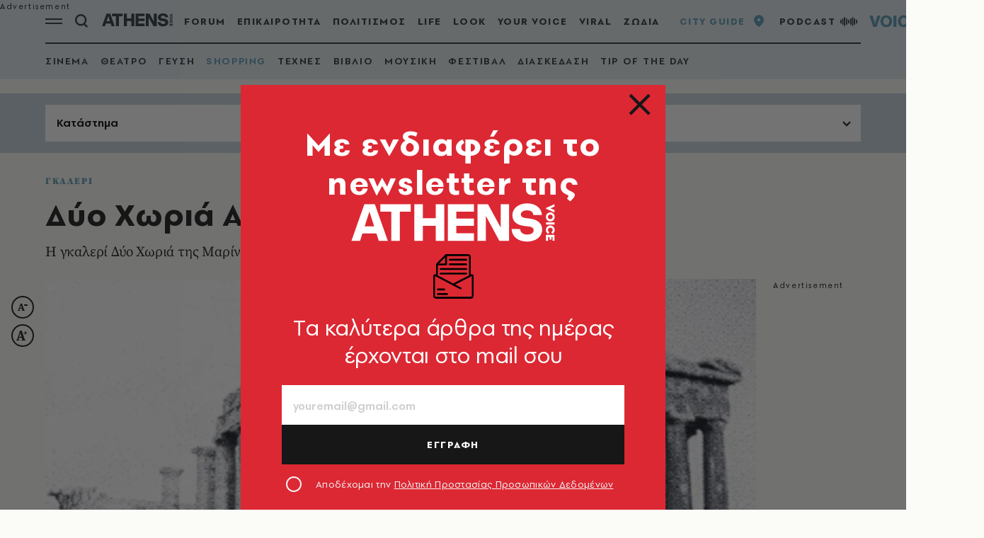

--- FILE ---
content_type: text/html; charset=utf-8
request_url: https://www.athensvoice.gr/city-guide/shopping/shopping-guide/760045/dyo-horia-akropoli/
body_size: 41971
content:


<!DOCTYPE html>
<html lang="el">
<head>
    <script>performance.mark('head_start')</script>

    <meta charset="utf-8" />
    <meta name="robots" content="max-image-preview:standard">
    <meta name="robots" content="max-video-preview:2">
        <meta name="robots" content="index,follow" />
    <meta name="viewport" content="width=device-width, initial-scale=1">
    <meta name="keywords" content="Κατάστημα Ακρόπολη" />
    <meta name="news_keywords" content="Κατάστημα Ακρόπολη" />
    <meta name="description" content="Γκαλερί - Η γκαλερί Δύο Χωριά της Μαρίνας Βρανοπούλου στην Ακρόπολη" />
    <meta name="referrer" content="no-referrer-when-downgrade">
        <meta property="fb:app_id" content="520924918716158" />

    <title>Δύο Χωριά Ακρόπολη | Athens Voice
</title>

    <script>performance.mark('title_displayed')</script>

    
<link rel="dns-prefetch" href="//www.googletagmanager.com/">
<link rel="dns-prefetch" href="//www.googletagservices.com/">
<link rel="dns-prefetch" href="//cdn.onesignal.com/">
<link rel="dns-prefetch" href="//pahter.tech/">

    <base href="https://www.athensvoice.gr" />
<meta content="el_GR" property="og:locale" />
<meta content="article" property="og:type" />
<meta content="Δύο Χωριά Ακρόπολη" property="og:title" />
<meta content="Γκαλερί - Η γκαλερί Δύο Χωριά της Μαρίνας Βρανοπούλου στην Ακρόπολη" property="og:description" />
<meta content="https://www.athensvoice.gr/city-guide/shopping/shopping-guide/760045/dyo-horia-akropoli/" property="og:url" />
<meta content="AthensVoice" property="og:site_name" />
<meta content="Κατάστημα Ακρόπολη" property="og:tag" />
<meta content="https://www.athensvoice.gr/images/Watermark_Default/3/jpg/sites/default/files/place/2022/06/01/dyo-horia-akropoli_-neos-ekthesiakos-horos.jpg" property="og:image" /><meta content="640" property="og:image:width" /><meta content="360" property="og:image:height" />

<meta content="summary_large_image" name="twitter:card" />
<meta content="Γκαλερί - Η γκαλερί Δύο Χωριά της Μαρίνας Βρανοπούλου στην Ακρόπολη" name="twitter:description" />
<meta content="Δύο Χωριά Ακρόπολη" name="twitter:title" />
<meta content="AthensVoice" name="twitter:site" />
<meta content="https://www.athensvoice.gr/images/Watermark_Default/3/jpg/sites/default/files/place/2022/06/01/dyo-horia-akropoli_-neos-ekthesiakos-horos.jpg" name="twitter:image" />

    <script>
        var googletag = googletag || {};
	    googletag.cmd = googletag.cmd || [];
        var adContext = {"isCategory":"false","nid":"760045"};
        var isLazyLoadEnabled = false;

        googletag.cmd.push(function() {
            googletag.pubads().disableInitialLoad();
            //window.paRefresh = window.paRefresh ? window.paRefresh : googletag.pubads().refresh;
            //googletag.pubads().refresh = function(){};
            
            if(isLazyLoadEnabled)
                googletag.pubads().enableLazyLoad({
                  fetchMarginPercent: 500,
                  renderMarginPercent: 200,
                  mobileScaling: 2.0
                });

            var pubads = googletag.pubads();
            pubads.collapseEmptyDivs();

            for (var key in adContext)
            {
                pubads.setTargeting(key, adContext[key]);
            }
            googletag.pubads().enableSingleRequest();
            googletag.enableServices();
        });

        function getSizeMapping(googletag, sizes) {
            var mapping = googletag.sizeMapping();
            var groups = {};
            for (var i = 0; i < sizes.length; i++) {
                var key = sizes[i].ScreenWidth + 'x' + sizes[i].ScreenHeight;
                var group = groups[key];
                if (!group) {
                    group = groups[key] = {
                        ScreenWidth: sizes[i].ScreenWidth,
                        ScreenHeight: sizes[i].ScreenHeight,
                        Banners: []
                    };
                }
                if (sizes[i].BannerWidth != null && sizes[i].BannerHeight != null) {
                    group.Banners.push([sizes[i].BannerWidth, sizes[i].BannerHeight]);
                }
            }
            for (var k in groups) {
                var group = groups[k];
                mapping = mapping.addSize([group.ScreenWidth, group.ScreenHeight], group.Banners);
            }
            return mapping.build();
        }
    </script>

                <script> 
                    function getIEVersion() {
                        var ua = window.navigator.userAgent, msie = ua.indexOf('MSIE ');
                        if (window.navigator.userAgent.match(/Trident.*rv\:11\./)) { return 11; } 
                        else if (msie > 0) { return window.parseInt(ua.substring(msie + 5, ua.indexOf('.', msie))); }
                        return 100;
                    }
                    if (100 > getIEVersion()) {
                        window.location.href = 'https://www.athensvoice.gr/mi-upostirizomenos-browser/';
                    }
                </script>
<script type='application/ld+json' data-schema='Organization'>{"@context":"https://schema.org","@type":"Organization","name":"AthensVoice","url":"https://www.athensvoice.gr","address":{"@type":"PostalAddress","addressCountry":"Ελλάδα","addressLocality":"Aθήνα ","addressRegion":"Αττική","postalCode":"106 79","streetAddress":"Xαρ. Tρικούπη 22"},"contactPoint":[{"@type":"ContactPoint","areaServed":"Ελλάδα","contactType":"Σύνταξη","telephone":"2103617360"},{"@type":"ContactPoint","areaServed":"Ελλάδα","contactType":"Σύνταξη","telephone":"2103617369"},{"@type":"ContactPoint","areaServed":"Ελλάδα","contactType":"Διαφημιστικό","telephone":"2103617530"},{"@type":"ContactPoint","areaServed":"Ελλάδα","contactType":"Aγγελίες","telephone":"2103617369 "},{"@type":"ContactPoint","areaServed":"Ελλάδα","contactType":"Λογιστήριο","telephone":"2103617170"}],"logo":{"@type":"ImageObject","url":"https://www.athensvoice.gr/content/media/favicon/apple-touch-icon-120x120.png","height":120,"width":120}}</script>
<script type='application/ld+json' data-schema='Place'>{"@context":"https://schema.org","@type":"Place","name":"Δύο Χωριά Ακρόπολη","description":"Γκαλερί - Η γκαλερί Δύο Χωριά της Μαρίνας Βρανοπούλου στην Ακρόπολη","image":"https://www.athensvoice.gr/images/1074x600/3/jpg/sites/default/files/place/2022/06/01/dyo-horia-akropoli_-neos-ekthesiakos-horos.jpg","mainEntityOfPage":{"@type":"WebPage","url":"https://www.athensvoice.gr/city-guide/shopping/shopping-guide/760045/dyo-horia-akropoli/"},"url":"https://www.athensvoice.gr/city-guide/shopping/shopping-guide/760045/dyo-horia-akropoli/","address":{"@type":"PostalAddress","name":"Λεμπέση 5-7 & Πορίνου 16"},"telephone":"2106714827"}</script>


        <script>
            window.ptScriptManager = new function () {
                var actionsOnLoad = [];
                var toArray = function (arrayLike) {
                    if (Array.isArray(arrayLike)) {
                        return arrayLike;
                    }
                    return Array.prototype.slice.call(arrayLike);
                };
                var createElement = function (elm) {
                    //utility function to handle script elements
                    if (elm.tagName === "SCRIPT") {
                        var s = document.createElement('script');
                        s.type = 'text/javascript';
                        var attrs = elm.getAttributeNames();
                        attrs.forEach(function (attr) {
                            s.setAttribute(attr, elm.getAttribute(attr));
                        });
                        if (elm.text) {
                            try {
                                s.appendChild(document.createTextNode(elm.text));
                            } catch (e) {
                                s.text = elm.text;
                            }
                        }
                        elm = s;
                    }
                    return elm;
                }

                var forEach = function (elements, fn) {
                    Array.prototype.forEach.call(toArray(elements), fn);
                };
                var replace = function (toReplace, replacement) {
                    if (typeof replacement.length === 'undefined') {
                        replacement = [replacement];
                    }
                    var parentElement = toReplace.parentElement;
                    forEach(replacement, function (elm) {
                        parentElement.insertBefore(createElement(elm), toReplace);
                    });
                    toReplace.remove();
                };
                var parseHtml = window.parseHtml = function (htmlString) {
                    var context = document.implementation.createHTMLDocument("");
                    var base = context.createElement("base");
                    base.href = document.location.href;
                    context.head.appendChild(base);

                    var fragment = context.createDocumentFragment();
                    var c = fragment.appendChild(context.createElement("div"));
                    c.innerHTML = htmlString.trim();
                    return c.childNodes;
                };
                function scriptDelayed(delay, callback, inId) {
                    if (!callback) {
                        return;
                    }
                    setTimeout(function () {
                        var code = callback().replace(/&lt;/g, '<').replace(/&gt;/g, '>');
                        var codeElement = parseHtml(code);
                        if (!codeElement) {
                            return;
                        }
                        if (inId) {
                            var elm = document.getElementById(inId);
                            if (elm) {
                                replace(elm, codeElement);
                            }
                        } else {
                            var head = document.querySelector("head");
                            forEach(codeElement, function (elm) {
                                head.appendChild(createElement(elm));
                            });
                        }
                    }, delay);
                }
                this.addOnLoadDelayed = function (delay, callback, inId) {
                    actionsOnLoad.push(() => scriptDelayed(delay, callback, inId));
                };

                this.add = scriptDelayed;

                window.addEventListener('load', function () {
                    for (var i = 0; i < actionsOnLoad.length; i++) {
                        actionsOnLoad[i]();
                    }
                });
            };
        </script>




<script>window.ptScriptManager.addOnLoadDelayed(1000, function() {  return `
&lt;!-- OCM --&gt;
&lt;script async="async" src="https://cdn.orangeclickmedia.com/tech/athensvoice.gr_v2/ocm.js"&gt;&lt;/script&gt;`; });</script>



<!-- Ads Prebid custom js -->
<script defer="defer" src="/files/custom_js/ads-prebid.js"></script>



<!-- Is mobile --><script>
    isMobile = false;
    if(/(android|bb\d+|meego).+mobile|avantgo|bada\/|blackberry|blazer|compal|elaine|fennec|hiptop|iemobile|ip(hone|od)|ipad|iris|kindle|Android|Silk|lge |maemo|midp|mmp|netfront|opera m(ob|in)i|palm( os)?|phone|p(ixi|re)\/|plucker|pocket|psp|series(4|6)0|symbian|treo|up\.(browser|link)|vodafone|wap|windows (ce|phone)|xda|xiino/i.test(navigator.userAgent)
      || /1207|6310|6590|3gso|4thp|50[1-6]i|770s|802s|a wa|abac|ac(er|oo|s\-)|ai(ko|rn)|al(av|ca|co)|amoi|an(ex|ny|yw)|aptu|ar(ch|go)|as(te|us)|attw|au(di|\-m|r |s )|avan|be(ck|ll|nq)|bi(lb|rd)|bl(ac|az)|br(e|v)w|bumb|bw\-(n|u)|c55\/|capi|ccwa|cdm\-|cell|chtm|cldc|cmd\-|co(mp|nd)|craw|da(it|ll|ng)|dbte|dc\-s|devi|dica|dmob|do(c|p)o|ds(12|\-d)|el(49|ai)|em(l2|ul)|er(ic|k0)|esl8|ez([4-7]0|os|wa|ze)|fetc|fly(\-|_)|g1 u|g560|gene|gf\-5|g\-mo|go(\.w|od)|gr(ad|un)|haie|hcit|hd\-(m|p|t)|hei\-|hi(pt|ta)|hp( i|ip)|hs\-c|ht(c(\-| |_|a|g|p|s|t)|tp)|hu(aw|tc)|i\-(20|go|ma)|i230|iac( |\-|\/)|ibro|idea|ig01|ikom|im1k|inno|ipaq|iris|ja(t|v)a|jbro|jemu|jigs|kddi|keji|kgt( |\/)|klon|kpt |kwc\-|kyo(c|k)|le(no|xi)|lg( g|\/(k|l|u)|50|54|\-[a-w])|libw|lynx|m1\-w|m3ga|m50\/|ma(te|ui|xo)|mc(01|21|ca)|m\-cr|me(rc|ri)|mi(o8|oa|ts)|mmef|mo(01|02|bi|de|do|t(\-| |o|v)|zz)|mt(50|p1|v )|mwbp|mywa|n10[0-2]|n20[2-3]|n30(0|2)|n50(0|2|5)|n7(0(0|1)|10)|ne((c|m)\-|on|tf|wf|wg|wt)|nok(6|i)|nzph|o2im|op(ti|wv)|oran|owg1|p800|pan(a|d|t)|pdxg|pg(13|\-([1-8]|c))|phil|pire|pl(ay|uc)|pn\-2|po(ck|rt|se)|prox|psio|pt\-g|qa\-a|qc(07|12|21|32|60|\-[2-7]|i\-)|qtek|r380|r600|raks|rim9|ro(ve|zo)|s55\/|sa(ge|ma|mm|ms|ny|va)|sc(01|h\-|oo|p\-)|sdk\/|se(c(\-|0|1)|47|mc|nd|ri)|sgh\-|shar|sie(\-|m)|sk\-0|sl(45|id)|sm(al|ar|b3|it|t5)|so(ft|ny)|sp(01|h\-|v\-|v )|sy(01|mb)|t2(18|50)|t6(00|10|18)|ta(gt|lk)|tcl\-|tdg\-|tel(i|m)|tim\-|t\-mo|to(pl|sh)|ts(70|m\-|m3|m5)|tx\-9|up(\.b|g1|si)|utst|v400|v750|veri|vi(rg|te)|vk(40|5[0-3]|\-v)|vm40|voda|vulc|vx(52|53|60|61|70|80|81|83|85|98)|w3c(\-| )|webc|whit|wi(g |nc|nw)|wmlb|wonu|x700|yas\-|your|zeto|zte\-/i.test(navigator.userAgent.substr(0,4))) {
      isMobile = true;
    }

 </script>




<script>window.ptScriptManager.addOnLoadDelayed(2000, function() {  return `
&lt;!-- Shareholic --&gt;&lt;link rel="preload" href="https://cdn.shareaholic.net/assets/pub/shareaholic.js" as="script" /&gt;
&lt;meta name="shareaholic:site_id" content="7adbddacda28c1f42483ef21c5339789" /&gt;
&lt;script data-cfasync="false" async src="https://cdn.shareaholic.net/assets/pub/shareaholic.js"&gt;&lt;/script&gt;
`; });</script>



<script>window.ptScriptManager.addOnLoadDelayed(2004, function() {  return `
&lt;!-- ShareThis --&gt;
&lt;script async="async" src="//platform-api.sharethis.com/js/sharethis.js#property=594e3fb12fe7af0011f7bc03&amp;source=platform&amp;product=inline-share-buttons"&gt;&lt;/script&gt;`; });</script>



<script>window.ptScriptManager.addOnLoadDelayed(150, function() {  return `
&lt;!-- Leaflet src --&gt;
&lt;script async="async" src="https://unpkg.com/leaflet@1.0.3/dist/leaflet.js"&gt;&lt;/script&gt;`; });</script>



<script>window.ptScriptManager.addOnLoadDelayed(200, function() {  return `
&lt;!-- Leaflet marker cluster --&gt;
&lt;script async="async" src="https://leaflet.github.io/Leaflet.markercluster/dist/leaflet.markercluster.js"&gt;&lt;/script&gt;`; });</script>
    <link rel="icon" href="/content/media/favicon/favicon.ico?k=web-d8cfd6f49" type="image/x-icon" />
    <link rel="apple-touch-icon-precomposed" sizes="57x57" href="/content/media/favicon/apple-touch-icon-57x57.png?k=web-d8cfd6f49" />
    <link rel="apple-touch-icon-precomposed" sizes="114x114" href="/content/media/favicon/apple-touch-icon-114x114.png?k=web-d8cfd6f49" />
    <link rel="apple-touch-icon-precomposed" sizes="72x72" href="/content/media/favicon/apple-touch-icon-72x72.png?k=web-d8cfd6f49" />
    <link rel="apple-touch-icon-precomposed" sizes="144x144" href="/content/media/favicon/apple-touch-icon-144x144.png?k=web-d8cfd6f49" />
    <link rel="apple-touch-icon-precomposed" sizes="60x60" href="/content/media/favicon/apple-touch-icon-60x60.png?k=web-d8cfd6f49" />
    <link rel="apple-touch-icon-precomposed" sizes="120x120" href="/content/media/favicon/apple-touch-icon-120x120.png?k=web-d8cfd6f49" />
    <link rel="apple-touch-icon-precomposed" sizes="76x76" href="/content/media/favicon/apple-touch-icon-76x76.png?k=web-d8cfd6f49" />
    <link rel="apple-touch-icon-precomposed" sizes="152x152" href="/content/media/favicon/apple-touch-icon-152x152.png?k=web-d8cfd6f49" />
    <link rel="icon" type="image/png" href="/content/media/favicon/favicon-196x196.png?k=web-d8cfd6f49" sizes="196x196" />
    <link rel="icon" type="image/png" href="/content/media/favicon/favicon-96x96.png?k=web-d8cfd6f49" sizes="96x96" />
    <link rel="icon" type="image/png" href="/content/media/favicon/favicon-32x32.png?k=web-d8cfd6f49" sizes="32x32" />
    <link rel="icon" type="image/png" href="/content/media/favicon/favicon-16x16.png?k=web-d8cfd6f49" sizes="16x16" />
    <link rel="icon" type="image/png" href="/content/media/favicon/favicon-128.png?k=web-d8cfd6f49" sizes="128x128" />

    <link rel="preload" href="/content/fonts/iconfont.woff2?k=web-d8cfd6f49" as="font" type="font/woff2" crossorigin />
    <link rel="preload" href="/content/fonts/PFSpekkVAR-MediumItalic.woff2?k=web-d8cfd6f49" as="font" type="font/woff2" crossorigin />
    <link rel="preload" href="/content/fonts/PFSpekkVAR-Bold.woff2?k=web-d8cfd6f49" as="font" type="font/woff2" crossorigin />
    <link rel="preload" href="/content/fonts/PFSpekkVAR-Regular.woff2?k=web-d8cfd6f49" as="font" type="font/woff2" crossorigin />
    <link rel="preload" href="/content/fonts/PFSpekkVAR-SemiBold.woff2?k=web-d8cfd6f49" as="font" type="font/woff2" crossorigin />
    <link rel="preload" href="/content/fonts/SourceSerifPro-Black.woff2?k=web-d8cfd6f49" as="font" type="font/woff2" crossorigin />
    <link rel="preload" href="/content/fonts/SourceSerifPro-Bold.woff2?k=web-d8cfd6f49" as="font" type="font/woff2" crossorigin />
    <link rel="preload" href="/content/fonts/SourceSerifPro-Regular.woff2?k=web-d8cfd6f49" as="font" type="font/woff2" crossorigin />

<link rel="stylesheet" href="/content/css/main.min.css?v=WDRu7G_XOp5z9QoQzs8oEjUVjwrmuN6jOy9XOd4tHvo&amp;k=web-d8cfd6f49" />
                <link rel="canonical" href="https://www.athensvoice.gr/city-guide/place/760045/dyo-horia-akropoli/" />



    
<!-- Global site tag (gtag.js) - Google Analytics 
<script async src="https://www.googletagmanager.com/gtag/js?id=UA-11343198-3"></script>
<script>
  window.dataLayer = window.dataLayer || [];
  function gtag(){dataLayer.push(arguments);}
  gtag('js', new Date());



 gtag('config', 'UA-11343198-3');
</script>
-->
<!--script async src="/files/custom_js/ads-prebid.js"></script-->
<script async id="ebx" src="//applets.ebxcdn.com/ebx.js"></script>


    
<script>
    window.Constants = {
        EmailRegex: '^[^@\\s]+@[^@\\s]+\\.[^@\\s]+$',
        ValidatorMessages: {
            required: "This field is required.",
            remote: "Please fix this field.",
            email: "Please enter a valid email address.",
            url: "Please enter a valid URL.",
            date: "Please enter a valid date.",
            dateISO: "Please enter a valid date (ISO).",
            number: "Please enter a valid number.",
            digits: "Please enter only digits.",
            equalTo: "Please enter the same value again.",
            maxlength: "Please enter no more than {0} characters.",
            minlength: "Please enter at least {0} characters.",
            rangelength: "Please enter a value between {0} and {1} characters long.",
            range: "Please enter a value between {0} and {1}.",
            max: "Please enter a value less than or equal to {0}.",
            min: "Please enter a value greater than or equal to {0}.",
            step: "Please enter a multiple of {0}."
        }
    };
</script>
    <link href='https://unpkg.com/leaflet@1.0.3/dist/leaflet.css' rel='stylesheet'/>
<link href='https://leaflet.github.io/Leaflet.markercluster/dist/MarkerCluster.css' rel='stylesheet'/>
<link href='https://leaflet.github.io/Leaflet.markercluster/dist/MarkerCluster.Default.css' rel='stylesheet'/>


    

    <script>performance.mark('head_finished')</script>
</head>
<body class="cityPalette categoryPage short withSubmenu singleArticlePage pageWithTopFilters withSkin" data-plugin-lazyload data-plugin-smartpopups="{&#xA;  &quot;ListEndpoint&quot;: &quot;/api/smartpopups?languageid=1&quot;,&#xA;  &quot;ShowEndpoint&quot;: &quot;https://www.athensvoice.gr/api/smartpopups/##ID##/&quot;,&#xA;  &quot;Profiles&quot;: []&#xA;}" data-plugin-resources="{&quot;localization&quot;:{&quot;languageID&quot;:1,&quot;culture&quot;:&quot;el-GR&quot;,&quot;monthNames&quot;:[&quot;Ιανουάριος&quot;,&quot;Φεβρουάριος&quot;,&quot;Μάρτιος&quot;,&quot;Απρίλιος&quot;,&quot;Μάιος&quot;,&quot;Ιούνιος&quot;,&quot;Ιούλιος&quot;,&quot;Αύγουστος&quot;,&quot;Σεπτέμβριος&quot;,&quot;Οκτώβριος&quot;,&quot;Νοέμβριος&quot;,&quot;Δεκέμβριος&quot;,&quot;&quot;],&quot;monthNamesShort&quot;:[&quot;Ιαν&quot;,&quot;Φεβ&quot;,&quot;Μάρ&quot;,&quot;Απρ&quot;,&quot;Μάι&quot;,&quot;Ιούν&quot;,&quot;Ιούλ&quot;,&quot;Αύγ&quot;,&quot;Σεπ&quot;,&quot;Οκτ&quot;,&quot;Νοέ&quot;,&quot;Δεκ&quot;,&quot;&quot;],&quot;dayNames&quot;:[&quot;Κυριακή&quot;,&quot;Δευτέρα&quot;,&quot;Τρίτη&quot;,&quot;Τετάρτη&quot;,&quot;Πέμπτη&quot;,&quot;Παρασκευή&quot;,&quot;Σάββατο&quot;],&quot;dayNamesShort&quot;:[&quot;Κυρ&quot;,&quot;Δευ&quot;,&quot;Τρί&quot;,&quot;Τετ&quot;,&quot;Πέμ&quot;,&quot;Παρ&quot;,&quot;Σάβ&quot;]}}">
    <script>performance.mark('body_started')</script>
    
<div id="bannerPopup" class="popup popup--banner"></div>

    
    
    

<div class="mainContainer">
        <div id="skin_container" class="skin"></div>



        <div id="banner-div-85532292-687c-48f1-a429-467ffe09b7f5" class="banner  b1x1" data-bannertext="Advertisement">
        </div>
        <script type="text/javascript">

            googletag.cmd.push(function () {
                const code = "/3225460/ATCOM_skin";
                const size = [[1,1]];
                const divId = "banner-div-85532292-687c-48f1-a429-467ffe09b7f5";
                const sizes = [{"ScreenWidth":0,"ScreenHeight":0,"BannerWidth":null,"BannerHeight":null},{"ScreenWidth":1365,"ScreenHeight":500,"BannerWidth":1,"BannerHeight":1}];

                var slot;
                if (sizes) {
                    slot = googletag.defineSlot(code, size, divId).setTargeting('test', 'refresh').addService(googletag.pubads()).defineSizeMapping(getSizeMapping(googletag, sizes));
                } else {
                    slot = googletag.defineSlot(code, size, divId).setTargeting('test', 'refresh').addService(googletag.pubads());
                }

                if (typeof (window.adsContainer) == 'undefined') window.adsContainer = [];
                window.adsContainer.push({ slot, divID: 'banner-div-85532292-687c-48f1-a429-467ffe09b7f5' });

                googletag.pubads().enableSingleRequest();

                googletag.enableServices();
                googletag.display(divId);
                
            });

            var refreshAllSlots = function () {
                googletag.cmd.push(function () {
                    googletag.pubads().refresh();
                });
            };

        </script>

    <div class="mainLayer"></div>
    


<!-- Header -->
<header id="header" class="header" data-plugin-sticky="{&quot;heroArticle&quot;:false}"
    data-plugin-menucontext="{&quot;targetUrl&quot;:null}">
    <div class="wrapper">
        <div class="header__row">
            <div class="header__col">
                <div class="burgerMenu icon-burger" data-plugin-openmenu></div>
                <div class="search" data-plugin-search="{&quot;url&quot;:&quot;/$component/Search/?profile=Autocomplete\u0026view=Autocomplete&quot;}">
                    <span class="search__icon icon-search"></span>
                    <form class="searchForm" method="get" action="https://www.athensvoice.gr/search/">
                        <div class="searchFormGroup">
                            <label for="siteSearch" class="srOnly">ΑΝΑΖΗΤΗΣΗ</label>
                            <input id="siteSearch" class="searchFormGroup__field" name="q" type="text" value="" placeholder="ΑΝΑΖΗΤΗΣΗ" autocomplete="off">
                            <button class="searchFormGroup__button icon-search" type="submit" aria-label="Αναζήτηση"></button>
                            <span class="searchFormGroup__close icon-close"></span>
                        </div>
                    </form>
                    <div class="search__results">
                        <div class="search__resultsContent">
                        </div>
                    </div>
                </div>
                <a href="https://www.athensvoice.gr/" class="header__logo" aria-label="athens voice">
                    <svg width="160" height="32" viewBox="0 0 204 39" fill="none" xmlns="http://www.w3.org/2000/svg">
                        <path d="M13.2539 1.67432H23.7416L36.732 37.7004H27.7063L25.3027 30.4373H11.3211L8.92371 37.7004H0.312988L13.2539 1.67432ZM23.0602 23.524L18.3088 9.04603L13.5574 23.524H23.0602Z" fill="white" />
                        <path d="M29.2178 9.09429V1.67432H59.6341V9.09429H48.7313V37.7004H40.1763V9.09429H29.2178Z" fill="white" />
                        <path d="M71.7757 1.67432V15.543H84.6608V1.67432H93.2158V37.7004H84.6608V22.969H71.7757V37.7064H63.2207V1.67432H71.7757Z" fill="white" />
                        <path d="M122.895 1.67432V9.04H105.259V15.8989H122.895V22.9087H105.259V30.3287H122.895V37.6944H96.8091V1.67432H122.895Z" fill="white" />
                        <path d="M158.038 1.67432V37.7004H148.331L134.814 13.2085V37.7004H126.463V1.67432H136.951L149.681 24.7426V1.67432H158.038Z" fill="white" />
                        <path d="M160.559 26.1661H169.114C169.374 29.671 171.933 31.5531 176.213 31.5531C180.599 31.5531 182.631 29.6227 182.631 27.2821C182.631 25.6051 181.324 24.1331 178.245 23.7229L172.924 23.0654C166.035 22.2027 161.34 18.8487 161.34 12.3939C161.34 6.30108 167.082 0.914062 176.058 0.914062C184.979 0.914062 190.511 5.74006 190.876 12.4482H182.266C182.216 9.70341 180.128 7.72475 176.003 7.72475C171.982 7.72475 169.795 9.65515 169.795 11.7907C169.795 13.7211 171.257 14.9396 174.126 15.2955L178.927 15.9048C185.759 16.7675 191.136 19.9164 191.136 26.6789C191.136 33.942 184.508 38.4664 175.953 38.4664C167.082 38.4664 160.77 33.4835 160.559 26.1661Z" fill="white" />
                        <path d="M203.532 9.88455L194.891 6.1263V5.43256L203.539 1.67432V4.11748L199.369 5.78245L203.539 7.43535V9.88455H203.532Z" fill="white" />
                        <path d="M195.045 21.7322V19.5786H203.538V21.7322H195.045Z" fill="white" />
                        <path d="M203.092 29.3452C202.696 30.0027 202.132 30.5215 201.414 30.9016L200.268 29.2607C201.191 28.7238 201.655 28.006 201.655 27.1071C201.655 26.4496 201.438 25.9066 200.998 25.4844C200.559 25.0621 199.989 24.851 199.276 24.851C198.564 24.851 197.994 25.0621 197.567 25.4783C197.139 25.8946 196.922 26.4375 196.922 27.1071C196.922 28.012 197.387 28.7299 198.31 29.2607L197.164 30.9016C196.445 30.5275 195.882 30.0087 195.485 29.3452C195.089 28.6876 194.884 27.9396 194.884 27.1011C194.884 25.8463 195.306 24.7906 196.148 23.934C196.99 23.0714 198.037 22.6431 199.289 22.6431C200.534 22.6431 201.575 23.0774 202.423 23.9401C203.266 24.8027 203.687 25.8644 203.687 27.1192C203.687 27.9456 203.489 28.6876 203.092 29.3452Z" fill="white" />
                        <path d="M201.544 37.5494V33.9661H200.373V36.5239H198.521V33.9661H197.04V37.7002H195.045V31.8125H203.538V37.5494H201.544Z" fill="white" />
                        <path d="M202.417 17.3586C201.575 18.2273 200.528 18.6616 199.289 18.6616C198.05 18.6616 197.003 18.2273 196.161 17.3586C195.318 16.4899 194.897 15.4343 194.897 14.1916C194.897 12.9489 195.318 11.8932 196.161 11.0366C197.003 10.1739 198.05 9.74561 199.289 9.74561C200.528 9.74561 201.575 10.1739 202.417 11.0366C203.26 11.8992 203.681 12.9489 203.681 14.1916C203.687 15.4343 203.26 16.4899 202.417 17.3586ZM200.999 12.5748C200.559 12.1586 199.989 11.9475 199.289 11.9475C198.577 11.9475 198.007 12.1586 197.573 12.5748C197.139 12.9911 196.923 13.534 196.923 14.2036C196.923 14.8551 197.139 15.392 197.573 15.8203C198.007 16.2426 198.577 16.4598 199.289 16.4598C199.995 16.4598 200.565 16.2486 200.999 15.8203C201.432 15.392 201.655 14.8551 201.655 14.2036C201.655 13.534 201.432 12.9911 200.999 12.5748Z" fill="white" />
                    </svg>
                </a>
                


<nav class="primaryNav">
    <ul class="primaryNav__list">
            <li class="primaryNav__item" style="">
                <a href="https://www.athensvoice.gr/forum/" class="primaryNav__link">FORUM</a>
            </li>
            <li class="primaryNav__item" style="">
                <a href="https://www.athensvoice.gr/epikairotita/" class="primaryNav__link">ΕΠΙΚΑΙΡΟΤΗΤΑ</a>
            </li>
            <li class="primaryNav__item" style="">
                <a href="https://www.athensvoice.gr/politismos/" class="primaryNav__link">ΠΟΛΙΤΙΣΜΟΣ</a>
            </li>
            <li class="primaryNav__item" style="">
                <a href="https://www.athensvoice.gr/life/" class="primaryNav__link">LIFE</a>
            </li>
            <li class="primaryNav__item" style="">
                <a href="https://look.athensvoice.gr/look/" class="primaryNav__link">LOOK</a>
            </li>
            <li class="primaryNav__item" style="">
                <a href="https://www.athensvoice.gr/your-voice/" class="primaryNav__link">YOUR VOICE</a>
            </li>
            <li class="primaryNav__item" style="">
                <a href="https://www.athensvoice.gr/viral/" class="primaryNav__link">VIRAL</a>
            </li>
            <li class="primaryNav__item" style="">
                <a href="https://www.athensvoice.gr/zodia/" class="primaryNav__link">ΖΩΔΙΑ</a>
            </li>
            <li class="primaryNav__item" style="display:none">
                <a href="https://www.athensvoice.gr/city-guide/" class="primaryNav__link">CITY GUIDE</a>
            </li>
    </ul>
</nav>

            </div>
            <div class="header__col header__col--right">
                


<ul class="toolsList">
        <li><a href="https://www.athensvoice.gr/city-guide/">CITY GUIDE<span class="icon-pin"></span></a></li>
        <li><a href="https://www.athensvoice.gr/podcasts/">PODCAST<span class="icon-podcast"></span></a></li>
    <li class="mobileOnly">
        


<div class="weather">
        <img src="/content/media/icons/weather/s55/2-white.png" alt="Καιρός" width="24" height="24" border="0" role="presentation" />   
6°</div>
    </li>  
    <li>
        <a href="https://www.athensvoice.gr/radio/" class="radiosvgLink">
            <svg class="radiosvg" id="Layer_1" data-name="Layer 1" xmlns="http://www.w3.org/2000/svg" viewBox="0 0 162.26 23.44">
                <path class="radiosvg__1" d="M16.22,22.6H11.34L5.8,7.13h4.58l2,6.21a38.09,38.09,0,0,1,1.38,5.38,43.41,43.41,0,0,1,1.42-5.28l2-6.31h4.39Z" transform="translate(-5.8 -3.15)" />
                <rect class="radiosvg__1" x="34.05" y="3.97" width="4.29" height="15.47" />
                <path class="radiosvg__1" d="M61.93,16.67c-.56,4-3.4,6.34-7.66,6.34-4.91,0-8.11-3.1-8.11-8,0-5,3.23-8.33,8.18-8.33,4.25,0,7.13,2.21,7.49,5.83H57.57a3.06,3.06,0,0,0-3.2-2.69c-2.41,0-3.83,1.83-3.83,5s1.36,4.87,3.73,4.87c1.88,0,3-1.06,3.4-3.08Z" transform="translate(-5.8 -3.15)" />
                <path class="radiosvg__1" d="M67.8,16c.1,2.69,1.35,4.07,3.73,4.07a3.17,3.17,0,0,0,3.23-2.21H79C78.13,21,75.22,23,71.5,23c-4.92,0-8.15-3.2-8.15-8.07a7.87,7.87,0,0,1,8-8.23c4.76,0,7.86,3.43,7.86,8.78V16Zm7-2.73c-.23-2.27-1.45-3.49-3.43-3.49S68,11.07,67.8,13.24Z" transform="translate(-5.8 -3.15)" />
                <path class="radiosvg__1" d="M37.94,14.89c0,4.51-2.95,8.17-8.17,8.17S21.6,19.4,21.6,14.89s2.95-8.17,8.17-8.17S37.94,10.38,37.94,14.89Zm-8.17-5c-2.05,0-4.23,1.52-4.23,5s2.18,5,4.23,5,4.22-1.51,4.22-5S31.82,9.92,29.77,9.92Z" transform="translate(-5.8 -3.15)" />
                <path class="radiosvg__1" d="M117.78,15.18a14.17,14.17,0,0,1-3.53,2.43,20,20,0,0,0-2.77,1.86,3.47,3.47,0,0,0-1,1.72h8.66v1.7h-11a6.11,6.11,0,0,1,1.6-4.18,12.33,12.33,0,0,1,3.41-2.48,10.43,10.43,0,0,0,3.35-2.51,3.46,3.46,0,0,0,.66-2.05,3,3,0,0,0-3.23-3c-2.1,0-3.3,1.36-3.3,4h-2c0-3.17,2-5.68,5.4-5.68,3.15,0,5.26,1.86,5.26,4.65A4.84,4.84,0,0,1,117.78,15.18Z" transform="translate(-5.8 -3.15)" />
                <rect class="radiosvg__1" x="115.31" y="18.04" width="1.92" height="1.69" />
                <path class="radiosvg__1" d="M129.54,23.2c-3.25,0-5.46-1.79-5.46-4.56h2c0,1.72,1.53,2.93,3.43,2.93a3.63,3.63,0,0,0,3.68-3.74,3.52,3.52,0,0,0-3.73-3.7,3.76,3.76,0,0,0-3.22,1.52l-1.76-.07,1.6-8.28h8.33V9h-6.8l-1,4.72a4.54,4.54,0,0,1,3.4-1.24,5,5,0,0,1,5.33,5.2C135.35,20.93,133,23.2,129.54,23.2Z" transform="translate(-5.8 -3.15)" />
                <polyline class="radiosvg__1" points="81.42 3.84 81.42 5.24 81.42 6.48 81.42 8.21 81.42 19.73 83.29 19.73 83.29 3.84" />
                <path class="radiosvg__1" d="M99.28,6.92c-4.73,0-7.86,3.25-7.86,8.13s3.1,8.15,7.83,8.15,7.89-3.24,7.89-8.15S104,6.92,99.28,6.92Zm0,14.51c-3.5,0-5.79-2.52-5.79-6.38s2.31-6.36,5.81-6.36,5.81,2.56,5.81,6.36S102.76,21.43,99.26,21.43Z" transform="translate(-5.8 -3.15)" />
                <circle class="radiosvg__2" cx="150.54" cy="11.72" r="11.72" />
                <polyline class="radiosvg__3" points="147.1 6.1 156.6 11.82 147.1 17.55" />
            </svg>
        </a>
    </li>
</ul>

            </div>
        </div>



<div class="header__row header__row--small" data-plugin-topsubmenu="{&quot;parentItems&quot;:[{&quot;Key&quot;:0,&quot;Title&quot;:&quot;Forum&quot;,&quot;Url&quot;:&quot;https://www.athensvoice.gr/forum/&quot;},{&quot;Key&quot;:1,&quot;Title&quot;:&quot;ΕΠΙΚΑΙΡΟΤΗΤΑ&quot;,&quot;Url&quot;:&quot;https://www.athensvoice.gr/epikairotita/&quot;},{&quot;Key&quot;:2,&quot;Title&quot;:&quot;ΠΟΛΙΤΙΣΜΟΣ&quot;,&quot;Url&quot;:&quot;https://www.athensvoice.gr/politismos/&quot;},{&quot;Key&quot;:3,&quot;Title&quot;:&quot;LIFE&quot;,&quot;Url&quot;:&quot;https://www.athensvoice.gr/life/&quot;},{&quot;Key&quot;:4,&quot;Title&quot;:&quot;LOOK&quot;,&quot;Url&quot;:&quot;https://look.athensvoice.gr/look/&quot;},{&quot;Key&quot;:5,&quot;Title&quot;:&quot;YOUR VOICE&quot;,&quot;Url&quot;:&quot;https://www.athensvoice.gr/your-voice/&quot;},{&quot;Key&quot;:6,&quot;Title&quot;:&quot;VIRAL&quot;,&quot;Url&quot;:&quot;https://www.athensvoice.gr/viral/&quot;},{&quot;Key&quot;:7,&quot;Title&quot;:&quot;ΖΩΔΙΑ&quot;,&quot;Url&quot;:&quot;https://www.athensvoice.gr/zodia/&quot;},{&quot;Key&quot;:8,&quot;Title&quot;:&quot;City Guide&quot;,&quot;Url&quot;:&quot;https://www.athensvoice.gr/city-guide/&quot;}]}">
        <ul class="subCategories" data-parent-menu-index="0" style="display: none">
        </ul>
        <ul class="subCategories" data-parent-menu-index="1" style="display: none">
                <li>
                    <a href="https://www.athensvoice.gr/news/" data-parent="1">ΕΙΔΗΣΕΙΣ</a>
                    
                </li>
                <li>
                    <a href="https://www.athensvoice.gr/apopseis/" data-parent="1">ΑΠΟΨΕΙΣ</a>
                    
                </li>
                <li>
                    <a href="https://www.athensvoice.gr/epikairotita/politiki-oikonomia/" data-parent="1">ΠΟΛΙΤΙΚΗ &amp; ΟΙΚΟΝΟΜΙΑ</a>
                    
                </li>
                <li>
                    <a href="https://www.athensvoice.gr/epikairotita/epiheiriseis/" data-parent="1">ΕΠΙΧΕΙΡΗΣΕΙΣ</a>
                    
                </li>
                <li>
                    <a href="https://www.athensvoice.gr/epikairotita/koinonia/" data-parent="1">ΚΟΙΝΩΝΙΑ</a>
                    
                </li>
                <li>
                    <a href="https://www.athensvoice.gr/epikairotita/ellada/" data-parent="1">ΕΛΛΑΔΑ</a>
                    
                </li>
                <li>
                    <a href="https://www.athensvoice.gr/epikairotita/diethni/" data-parent="1">ΚΟΣΜΟΣ</a>
                    
                </li>
                <li>
                    <a href="https://www.athensvoice.gr/epikairotita/tv-media/" data-parent="1">TV &amp; MEDIA</a>
                    
                </li>
                <li>
                    <a href="https://www.athensvoice.gr/epikairotita/showbiz/" data-parent="1">SHOWBIZ</a>
                    
                </li>
                <li>
                    <a href="https://www.athensvoice.gr/epikairotita/athlitismos/" data-parent="1">ΑΘΛΗΤΙΣΜΟΣ</a>
                    
                </li>
                <li>
                    <a href="https://www.athensvoice.gr/epikairotita/skitso/" data-parent="1">ΣΚΙΤΣΑ</a>
                    
                </li>
                <li>
                    <a href="https://www.athensvoice.gr/epikairotita/covid-19/" data-parent="1">COVID 19</a>
                    
                </li>
                <li>
                    <a href="https://www.athensvoice.gr/epikairotita/ekloges-2023/" data-parent="1">ΕΚΛΟΓΕΣ 2023</a>
                    
                </li>
        </ul>
        <ul class="subCategories" data-parent-menu-index="2" style="display: none">
                <li>
                    <a href="https://www.athensvoice.gr/politismos/kinimatografos/" data-parent="2">ΚΙΝΗΜΑΤΟΓΡΑΦΟΣ</a>
                    
                </li>
                <li>
                    <a href="https://www.athensvoice.gr/politismos/mousiki/" data-parent="2">ΜΟΥΣΙΚΗ</a>
                    
                </li>
                <li>
                    <a href="https://www.athensvoice.gr/politismos/vivlio/" data-parent="2">ΒΙΒΛΙΟ</a>
                    
                </li>
                <li>
                    <a href="https://www.athensvoice.gr/politismos/theatro-opera/" data-parent="2">ΘΕΑΤΡΟ - ΟΠΕΡΑ</a>
                    
                </li>
                <li>
                    <a href="https://www.athensvoice.gr/politismos/horos/" data-parent="2">ΧΟΡΟΣ</a>
                    
                </li>
                <li>
                    <a href="https://www.athensvoice.gr/politismos/eikastika/" data-parent="2">ΕΙΚΑΣΤΙΚΑ</a>
                    
                </li>
                <li>
                    <a href="https://www.athensvoice.gr/politismos/fotografia/" data-parent="2">ΦΩΤΟΓΡΑΦΙΑ</a>
                    
                </li>
                <li>
                    <a href="https://www.athensvoice.gr/politismos/design-arhitektoniki/" data-parent="2">DESIGN &amp; ΑΡΧΙΤΕΚΤΟΝΙΚΗ</a>
                    
                </li>
                <li>
                    <a href="https://www.athensvoice.gr/politismos/more-in-culture/" data-parent="2">MORE IN CULTURE</a>
                    
                </li>
        </ul>
        <ul class="subCategories" data-parent-menu-index="3" style="display: none">
                <li>
                    <a href="https://www.athensvoice.gr/life/geusi/" data-parent="3">ΓΕΥΣΗ</a>
                    <ul style="display: none">
                            <li>
                                <a href="https://www.athensvoice.gr/syntages/" data-url="https://www.athensvoice.gr/life/geusi/">ΣΥΝΤΑΓΕΣ</a>
                            </li>
                    </ul>
                </li>
                <li>
                    <a href="https://www.athensvoice.gr/life/health-fitness/" data-parent="3">HEALTH &amp; FITNESS</a>
                    
                </li>
                <li>
                    <a href="https://www.athensvoice.gr/life/taxidia/" data-parent="3">ΤΑΞΙΔΙΑ</a>
                    
                </li>
                <li>
                    <a href="https://www.athensvoice.gr/life/perivallon/" data-parent="3">ΠΕΡΙΒΑΛΛΟΝ</a>
                    
                </li>
                <li>
                    <a href="https://www.athensvoice.gr/life/tehnologia-epistimi/" data-parent="3">ΤΕΧΝΟΛΟΓΙΑ - ΕΠΙΣΤΗΜΗ</a>
                    
                </li>
                <li>
                    <a href="https://www.athensvoice.gr/life/sex/" data-parent="3">ΣΕΞ</a>
                    
                </li>
                <li>
                    <a href="https://www.athensvoice.gr/life/tv-series/" data-parent="3">TV &#x2B; SERIES</a>
                    
                </li>
                <li>
                    <a href="https://www.athensvoice.gr/life/katoikidia/" data-parent="3">ΚΑΤΟΙΚΙΔΙΑ</a>
                    
                </li>
                <li>
                    <a href="https://www.athensvoice.gr/life/life-in-athens/" data-parent="3">LIFE IN ATHENS</a>
                    
                </li>
                <li>
                    <a href="https://www.athensvoice.gr/life/autokinisi/" data-parent="3">ΑΥΤΟΚΙΝΗΣΗ</a>
                    
                </li>
                <li>
                    <a href="https://www.athensvoice.gr/life/poleis/" data-parent="3">ΠΟΛΕΙΣ</a>
                    
                </li>
        </ul>
        <ul class="subCategories" data-parent-menu-index="4" style="display: none">
        </ul>
        <ul class="subCategories" data-parent-menu-index="5" style="display: none">
                <li>
                    <a href="https://www.athensvoice.gr/se-eida/" data-parent="5">ΣΕ ΕΙΔΑ</a>
                    
                </li>
                <li>
                    <a href="https://www.athensvoice.gr/stiles/mila-moy-vromika/" data-parent="5">ΜΙΛΑ ΜΟΥ ΒΡΟΜΙΚΑ</a>
                    
                </li>
                <li>
                    <a href="https://www.athensvoice.gr/your-voice/oi-istories-sas/" data-parent="5">ΟΙ ΙΣΤΟΡΙΕΣ ΣΑΣ</a>
                    
                </li>
        </ul>
        <ul class="subCategories" data-parent-menu-index="6" style="display: none">
                <li>
                    <a href="https://www.athensvoice.gr/viral/yolo/" data-parent="6">YOLO</a>
                    
                </li>
                <li>
                    <a href="https://www.athensvoice.gr/viral/trending-now/" data-parent="6">TRENDING NOW</a>
                    
                </li>
                <li>
                    <a href="https://www.athensvoice.gr/quiz/" data-parent="6">QUIZ</a>
                    
                </li>
                <li>
                    <a href="https://www.athensvoice.gr/polls/" data-parent="6">POLLS</a>
                    
                </li>
        </ul>
        <ul class="subCategories" data-parent-menu-index="7" style="display: none">
                <li>
                    <a href="https://www.athensvoice.gr/zodia/predictions/" data-parent="7">ΠΡΟΒΛΕΨΕΙΣ</a>
                    
                </li>
                <li>
                    <a href="https://www.athensvoice.gr/zodia/map/" data-parent="7">ΑΣΤΡΟΛΟΓΙΚΟΣ ΧΑΡΤΗΣ</a>
                    
                </li>
                <li>
                    <a href="https://www.athensvoice.gr/zodia/glossary/" data-parent="7">ΓΛΩΣΣΑΡΙ</a>
                    
                </li>
        </ul>
        <ul class="subCategories" data-parent-menu-index="8" style="display: none">
                <li>
                    <a href="https://www.athensvoice.gr/city-guide/cinema/" data-parent="8">ΣΙΝΕΜΑ</a>
                    
                </li>
                <li>
                    <a href="https://www.athensvoice.gr/city-guide/theater/" data-parent="8">ΘΕΑΤΡΟ</a>
                    
                </li>
                <li>
                    <a href="https://www.athensvoice.gr/city-guide/geusi/" data-parent="8">ΓΕΥΣΗ</a>
                    
                </li>
                <li>
                    <a href="https://www.athensvoice.gr/city-guide/shopping/" data-parent="8">SHOPPING</a>
                    
                </li>
                <li>
                    <a href="https://www.athensvoice.gr/city-guide/arts/" data-parent="8">ΤΕΧΝΕΣ</a>
                    
                </li>
                <li>
                    <a href="https://www.athensvoice.gr/city-guide/books/" data-parent="8">ΒΙΒΛΙΟ</a>
                    
                </li>
                <li>
                    <a href="https://www.athensvoice.gr/city-guide/music/" data-parent="8">ΜΟΥΣΙΚΗ</a>
                    
                </li>
                <li>
                    <a href="https://www.athensvoice.gr/city-guide/festibal/" data-parent="8">ΦΕΣΤΙΒΑΛ</a>
                    
                </li>
                <li>
                    <a href="https://www.athensvoice.gr/city-guide/nightlife/" data-parent="8">ΔΙΑΣΚΕΔΑΣΗ</a>
                    
                </li>
                <li>
                    <a href="https://www.athensvoice.gr/city-guide/tip-of-the-day/" data-parent="8">TIP OF THE DAY</a>
                    
                </li>
        </ul>
</div>
    </div>
</header>
<!-- End Header -->

    




    <div id="megaMenu" class="megaMenu smallHeight" data-plugin-menu="">
        <span class="megaMenu__close icon-close"></span>
        <a href="/" class="megaMenu__logo" aria-label="athens voice">
                    <svg viewBox="0 0 160 32" fill="none" xmlns="http://www.w3.org/2000/svg">
                        <path d="M10.1808 1.40015H18.4317L28.6515 30.5944H21.5507L19.6598 24.7086H8.66026L6.77421 30.5944H0L10.1808 1.40015ZM17.8956 19.1064L14.1576 7.37392L10.4196 19.1064H17.8956Z" fill="#171717" />
                        <path d="M22.7402 7.41303V1.40015H46.6693V7.41303H38.0919V30.5944H31.3615V7.41303H22.7402Z" fill="#171717" />
                        <path d="M56.2225 1.40015V12.6389H66.3595V1.40015H73.0898V30.5944H66.3595V18.6566H56.2225V30.5993H49.4922V1.40015H56.2225Z" fill="#171717" />
                        <path d="M96.4365 1.40015V7.36903H82.5616V12.9273H96.4365V18.6077H82.5616V24.6206H96.4365V30.5895H75.9141V1.40015H96.4365Z" fill="#171717" />
                        <path d="M124.085 1.40015V30.5944H116.448L105.814 10.747V30.5944H99.2441V1.40015H107.495L117.51 20.0939V1.40015H124.085Z" fill="#171717" />
                        <path d="M126.068 21.2478H132.799C133.003 24.088 135.016 25.6132 138.384 25.6132C141.834 25.6132 143.433 24.0489 143.433 22.1522C143.433 20.7932 142.404 19.6004 139.982 19.2679L135.796 18.7351C130.377 18.036 126.682 15.318 126.682 10.0873C126.682 5.14988 131.2 0.784424 138.262 0.784424C145.28 0.784424 149.632 4.69524 149.919 10.1313H143.145C143.106 7.907 141.464 6.30357 138.218 6.30357C135.055 6.30357 133.335 7.8679 133.335 9.59843C133.335 11.1628 134.485 12.1502 136.741 12.4387L140.518 12.9324C145.894 13.6315 150.124 16.1833 150.124 21.6633C150.124 27.5491 144.909 31.2155 138.179 31.2155C131.2 31.2155 126.234 27.1776 126.068 21.2478Z" fill="#171717" />
                        <path d="M159.881 8.05196L153.082 5.00641V4.44423L159.885 1.39868V3.37853L156.606 4.72777L159.885 6.06722V8.05196H159.881Z" fill="#171717" />
                        <path d="M153.203 17.6524V15.9072H159.885V17.6524H153.203Z" fill="#171717" />
                        <path d="M159.532 23.8215C159.22 24.3544 158.776 24.7748 158.211 25.0828L157.309 23.7531C158.035 23.318 158.401 22.7363 158.401 22.0079C158.401 21.475 158.23 21.0351 157.884 20.6929C157.538 20.3507 157.09 20.1796 156.53 20.1796C155.969 20.1796 155.521 20.3507 155.184 20.688C154.848 21.0253 154.678 21.4653 154.678 22.0079C154.678 22.7412 155.043 23.3229 155.769 23.7531L154.868 25.0828C154.302 24.7797 153.859 24.3593 153.547 23.8215C153.235 23.2887 153.074 22.6825 153.074 22.003C153.074 20.9862 153.406 20.1307 154.068 19.4365C154.731 18.7375 155.555 18.3904 156.539 18.3904C157.519 18.3904 158.338 18.7424 159.005 19.4414C159.668 20.1405 160 21.0009 160 22.0177C160 22.6874 159.844 23.2887 159.532 23.8215Z" fill="#171717" />
                        <path d="M158.315 30.47V27.5662H157.394V29.639H155.937V27.5662H154.772V30.5922H153.203V25.821H159.885V30.47H158.315Z" fill="#171717" />
                        <path d="M158.998 14.1102C158.336 14.8142 157.512 15.1662 156.537 15.1662C155.563 15.1662 154.739 14.8142 154.076 14.1102C153.413 13.4063 153.082 12.5508 153.082 11.5438C153.082 10.5367 153.413 9.68123 154.076 8.98706C154.739 8.288 155.563 7.94092 156.537 7.94092C157.512 7.94092 158.336 8.288 158.998 8.98706C159.661 9.68612 159.993 10.5367 159.993 11.5438C159.998 12.5508 159.661 13.4063 158.998 14.1102ZM157.882 10.2336C157.536 9.89633 157.088 9.72523 156.537 9.72523C155.977 9.72523 155.529 9.89633 155.187 10.2336C154.846 10.5709 154.676 11.0109 154.676 11.5535C154.676 12.0815 154.846 12.5166 155.187 12.8637C155.529 13.2059 155.977 13.3818 156.537 13.3818C157.093 13.3818 157.541 13.2107 157.882 12.8637C158.224 12.5166 158.399 12.0815 158.399 11.5535C158.399 11.0109 158.224 10.5709 157.882 10.2336Z" fill="#171717" />
                    </svg>
        </a>
        <div class="megaMenu__content">
            <ul class="megaMenu__list">
                <li class="megaMenu__item"><a href="#" class="megaMenu__link">ΑΡΧΙΚΗ</a></li>
        <li class="megaMenu__item megaMenu__item--withSubmenu megaMenu__item--default">
            <a href="https://www.athensvoice.gr/forum/" class="megaMenu__link">FORUM</a>
            
        </li>
        <li class="megaMenu__item megaMenu__item--withSubmenu megaMenu__item--default">
            <a href="https://www.athensvoice.gr/20-hronia-athens-voice/" class="megaMenu__link">20 ΧΡΟΝΙΑ AV</a>
            
        </li>
        <li class="megaMenu__item megaMenu__item--withSubmenu megaMenu__item--default">
            <a href="https://www.athensvoice.gr/issues/" class="megaMenu__link">ΤΕΥΧΟΣ</a>
            
        </li>
        <li class="megaMenu__item megaMenu__item--withSubmenu megaMenu__item--today">
            <a href="https://www.athensvoice.gr/epikairotita/" class="megaMenu__link">ΕΠΙΚΑΙΡΟΤΗΤΑ<span class="submenuIcon icon-arrow-right"></span></a>
            <ul class="megaMenu__submenu">
                    <li><a href="https://www.athensvoice.gr/news/">ΕΙΔΗΣΕΙΣ</a></li>
                    <li><a href="https://www.athensvoice.gr/apopseis/">ΑΠΟΨΕΙΣ</a></li>
                    <li><a href="https://www.athensvoice.gr/epikairotita/politiki-oikonomia/">ΠΟΛΙΤΙΚΗ &amp; ΟΙΚΟΝΟΜΙΑ</a></li>
                    <li><a href="https://www.athensvoice.gr/epikairotita/epiheiriseis/">ΕΠΙΧΕΙΡΗΣΕΙΣ</a></li>
                    <li><a href="https://www.athensvoice.gr/epikairotita/koinonia/">ΚΟΙΝΩΝΙΑ</a></li>
                    <li><a href="https://www.athensvoice.gr/epikairotita/ellada/">ΕΛΛΑΔΑ</a></li>
                    <li><a href="https://www.athensvoice.gr/epikairotita/diethni/">ΚΟΣΜΟΣ</a></li>
                    <li><a href="https://www.athensvoice.gr/epikairotita/tv-media/">TV &amp; MEDIA</a></li>
                    <li><a href="https://www.athensvoice.gr/epikairotita/showbiz/">SHOWBIZ</a></li>
                    <li><a href="https://www.athensvoice.gr/epikairotita/athlitismos/">ΑΘΛΗΤΙΣΜΟΣ</a></li>
                    <li><a href="https://www.athensvoice.gr/epikairotita/skitso/">ΣΚΙΤΣΑ</a></li>
                    <li><a href="https://www.athensvoice.gr/epikairotita/covid-19/">COVID 19</a></li>
                    <li><a href="https://www.athensvoice.gr/epikairotita/ekloges-2023/">ΕΚΛΟΓΕΣ 2023</a></li>
            </ul>
        </li>
        <li class="megaMenu__item megaMenu__item--withSubmenu megaMenu__item--culture">
            <a href="https://www.athensvoice.gr/politismos/" class="megaMenu__link">ΠΟΛΙΤΙΣΜΟΣ<span class="submenuIcon icon-arrow-right"></span></a>
            <ul class="megaMenu__submenu">
                    <li><a href="https://www.athensvoice.gr/politismos/kinimatografos/">ΚΙΝΗΜΑΤΟΓΡΑΦΟΣ</a></li>
                    <li><a href="https://www.athensvoice.gr/politismos/mousiki/">ΜΟΥΣΙΚΗ</a></li>
                    <li><a href="https://www.athensvoice.gr/politismos/vivlio/">ΒΙΒΛΙΟ</a></li>
                    <li><a href="https://www.athensvoice.gr/politismos/theatro-opera/">ΘΕΑΤΡΟ - ΟΠΕΡΑ</a></li>
                    <li><a href="https://www.athensvoice.gr/politismos/horos/">ΧΟΡΟΣ</a></li>
                    <li><a href="https://www.athensvoice.gr/politismos/eikastika/">ΕΙΚΑΣΤΙΚΑ</a></li>
                    <li><a href="https://www.athensvoice.gr/politismos/fotografia/">ΦΩΤΟΓΡΑΦΙΑ</a></li>
                    <li><a href="https://www.athensvoice.gr/politismos/design-arhitektoniki/">DESIGN &amp; ΑΡΧΙΤΕΚΤΟΝΙΚΗ</a></li>
                    <li><a href="https://www.athensvoice.gr/politismos/more-in-culture/">MORE IN CULTURE</a></li>
            </ul>
        </li>
        <li class="megaMenu__item megaMenu__item--withSubmenu megaMenu__item--life">
            <a href="https://www.athensvoice.gr/life/" class="megaMenu__link">LIFE<span class="submenuIcon icon-arrow-right"></span></a>
            <ul class="megaMenu__submenu">
                    <li><a href="https://www.athensvoice.gr/life/geusi/">ΓΕΥΣΗ</a></li>
                    <li><a href="https://www.athensvoice.gr/life/health-fitness/">HEALTH &amp; FITNESS</a></li>
                    <li><a href="https://www.athensvoice.gr/life/taxidia/">ΤΑΞΙΔΙΑ</a></li>
                    <li><a href="https://www.athensvoice.gr/life/perivallon/">ΠΕΡΙΒΑΛΛΟΝ</a></li>
                    <li><a href="https://www.athensvoice.gr/life/tehnologia-epistimi/">ΤΕΧΝΟΛΟΓΙΑ - ΕΠΙΣΤΗΜΗ</a></li>
                    <li><a href="https://www.athensvoice.gr/life/sex/">ΣΕΞ</a></li>
                    <li><a href="https://www.athensvoice.gr/life/tv-series/">TV &#x2B; SERIES</a></li>
                    <li><a href="https://www.athensvoice.gr/life/katoikidia/">ΚΑΤΟΙΚΙΔΙΑ</a></li>
                    <li><a href="https://www.athensvoice.gr/life/life-in-athens/">LIFE IN ATHENS</a></li>
                    <li><a href="https://www.athensvoice.gr/life/poleis/">ΠΟΛΕΙΣ</a></li>
                    <li><a href="https://www.athensvoice.gr/life/autokinisi/">ΑΥΤΟΚΙΝΗΣΗ</a></li>
            </ul>
        </li>
        <li class="megaMenu__item megaMenu__item--withSubmenu megaMenu__item--lookmag">
            <a href="https://look.athensvoice.gr/look/" class="megaMenu__link">LOOK<span class="submenuIcon icon-arrow-right"></span></a>
            <ul class="megaMenu__submenu">
                    <li><a href="https://look.athensvoice.gr/look/sheseis/">ΣΧΕΣΕΙΣ</a></li>
                    <li><a href="https://look.athensvoice.gr/look/beauty/">BEAUTY</a></li>
                    <li><a href="https://look.athensvoice.gr/look/celebrities/">CELEBRITIES</a></li>
                    <li><a href="https://look.athensvoice.gr/look/lifestyle/">LIFESTYLE</a></li>
                    <li><a href="https://look.athensvoice.gr/look/fashion/">FASHION</a></li>
                    <li><a href="https://look.athensvoice.gr/look/opinions/">OPINION</a></li>
                    <li><a href="https://look.athensvoice.gr/look/shopping/">SHOPPING</a></li>
                    <li><a href="https://look.athensvoice.gr/look/look-news/">NEWS</a></li>
            </ul>
        </li>
        <li class="megaMenu__item megaMenu__item--withSubmenu megaMenu__item--voice">
            <a href="https://www.athensvoice.gr/your-voice/" class="megaMenu__link">YOUR VOICE<span class="submenuIcon icon-arrow-right"></span></a>
            <ul class="megaMenu__submenu">
                    <li><a href="https://www.athensvoice.gr/se-eida/">ΣΕ ΕΙΔΑ</a></li>
                    <li><a href="https://www.athensvoice.gr/stiles/mila-moy-vromika/">ΜΙΛΑ ΜΟΥ ΒΡΟΜΙΚΑ</a></li>
                    <li><a href="https://www.athensvoice.gr/your-voice/oi-istories-sas/">ΟΙ ΙΣΤΟΡΙΕΣ ΣΑΣ</a></li>
            </ul>
        </li>
        <li class="megaMenu__item megaMenu__item--withSubmenu megaMenu__item--viral">
            <a href="https://www.athensvoice.gr/viral/" class="megaMenu__link">VIRAL<span class="submenuIcon icon-arrow-right"></span></a>
            <ul class="megaMenu__submenu">
                    <li><a href="https://www.athensvoice.gr/quiz/">QUIZ</a></li>
                    <li><a href="https://www.athensvoice.gr/polls/">POLLS</a></li>
                    <li><a href="https://www.athensvoice.gr/viral/yolo/">YOLO</a></li>
                    <li><a href="https://www.athensvoice.gr/viral/trending-now/">TRENDING NOW</a></li>
            </ul>
        </li>
        <li class="megaMenu__item megaMenu__item--withSubmenu megaMenu__item--zodiac">
            <a href="https://www.athensvoice.gr/zodia/" class="megaMenu__link">ΖΩΔΙΑ<span class="submenuIcon icon-arrow-right"></span></a>
            <ul class="megaMenu__submenu">
                    <li><a href="https://www.athensvoice.gr/zodia/predictions/">ΠΡΟΒΛΕΨΕΙΣ</a></li>
                    <li><a href="https://www.athensvoice.gr/zodia/map/">ΑΣΤΡΟΛΟΓΙΚΟΣ ΧΑΡΤΗΣ</a></li>
                    <li><a href="https://www.athensvoice.gr/zodia/glossary/">ΓΛΩΣΣΑΡΙ</a></li>
            </ul>
        </li>
            </ul>
            <ul class="megaMenu__list">
                


    <li>
        <a target="_self" href="https://www.athensvoice.gr/podcasts/">
            PODCAST
            <span class="icon-podcast"></span>
        </a>
    </li>
    <li>
        <a target="_blank" href="https://www.athensvoice.gr/radio/">
            102.5 FM RADIO
            <span class="icon-play"></span>
        </a>
    </li>
    <li>
        <a target="_self" href="https://www.athensvoice.gr/city-guide/">
            CITY GUIDE
            <span class="icon-pin"></span>
        </a>
    </li>
    <li>
        <a target="_blank" href="https://www.bestofathens.gr/">
            ENGLISH GUIDE
            <span class="icon-globe"></span>
        </a>
    </li>

            </ul>
            <ul class="megaMenu__list megaMenu__list--smallHeight">
                <li class="megaMenu__item megaMenu__item--withSubmenu megaMenu__item--default">
                    <div class="megaMenu__link">
                        ΠΕΡΙΣΣΟΤΕΡΑ
                        <span class="submenuIcon icon-arrow-right"></span>
                    </div>
                    <ul class="megaMenu__submenu">
                        


    <li>
        <a target="_self" href="https://www.athensvoice.gr/politismos/tributes/">
            ΑΦΙΕΡΩΜΑΤΑ
            
        </a>
    </li>
    <li>
        <a target="_self" href="https://www.athensvoice.gr/covers/">
            COVER ART
            
        </a>
    </li>
    <li>
        <a target="_self" href="https://www.athensvoice.gr/stiles/">
            ΣΤΗΛΕΣ
            
        </a>
    </li>
    <li>
        <a target="_self" href="https://www.athensvoice.gr/future-eu/">
            FUTURE EU
            
        </a>
    </li>
    <li>
        <a target="_self" href="https://www.athensvoice.gr/advertorial/">
            ADVERTORIAL
            
        </a>
    </li>
    <li>
        <a target="_self" href="https://www.athensvoice.gr/archive/news/">
            ΑΡΧΕΙΟ
            
        </a>
    </li>

                    </ul>
                </li>
            </ul>
            <ul class="megaMenu__list megaMenu__list--small">
                


    <li>
        <a target="_self" href="https://www.athensvoice.gr/politismos/tributes/">
            ΑΦΙΕΡΩΜΑΤΑ
            
        </a>
    </li>
    <li>
        <a target="_self" href="https://www.athensvoice.gr/covers/">
            COVER ART
            
        </a>
    </li>
    <li>
        <a target="_self" href="https://www.athensvoice.gr/stiles/">
            ΣΤΗΛΕΣ
            
        </a>
    </li>
    <li>
        <a target="_self" href="https://www.athensvoice.gr/future-eu/">
            FUTURE EU
            
        </a>
    </li>
    <li>
        <a target="_self" href="https://www.athensvoice.gr/advertorial/">
            ADVERTORIAL
            
        </a>
    </li>
    <li>
        <a target="_self" href="https://www.athensvoice.gr/archive/news/">
            ΑΡΧΕΙΟ
            
        </a>
    </li>

            </ul>
            <ul class="megaMenu__list megaMenu__list--social">
                


    <li><a href="https://www.facebook.com/AthensVoice" target="_blank" class="icon-facebook" aria-label="facebook"></a></li>
    <li><a href="https://www.instagram.com/athensvoice/" target="_blank" class="icon-instagram" aria-label="instagram"></a></li>
    <li><a href="https://www.youtube.com/user/theathensvoice" target="_blank" class="icon-youtube" aria-label="youtube"></a></li>
    <li><a href="https://open.spotify.com/show/2BLmuA9bmcwSoYXjjDTcoC" target="_blank" class="icon-spotify" aria-label="spotify"></a></li>
    <li><a href="https://podcasts.apple.com/gr/podcast/athens-voice-podcast/id1542627954" target="_blank" class="icon-applepod" aria-label="applepod"></a></li>
    <li><a href="https://podcasts.google.com/feed/aHR0cHM6Ly9mZWVkcy5zaW1wbGVjYXN0LmNvbS9yMDJVZ3h1bw==" target="_blank" class="icon-googlepod" aria-label="googlepod"></a></li>
    <li><a href="https://www.athensvoice.gr/rss/echobox/" target="_blank" class="icon-rss" aria-label="rss"></a></li>

            </ul>
        </div>
    </div>

    <main class="main">
        




<section class="categorySection sectionMarginBottomSmall categorySectionFilters">
    <div class="categorySection__wrapper categorySection__wrapper--noBackground wrapper">
        <div class="row">
            <div class="col col-12 flexColumn">
                <div class="filters" data-plugin-filters="{&quot;slideSpeed&quot;:300}">
                    <div class="filters__header">
                        <i class="icon-filter"></i>
                        <span>

Εμφάνιση φίλτρων</span>
                    </div>
                    <div class="filters__container">
                        <div class="filterGroup">
                            <div class="filterGroup__content filterGroup__content--col3">
                                



<div class="filter" data-plugin-filter="{&quot;slideSpeed&quot;:300,&quot;autoClose&quot;:true,&quot;preventDefault&quot;:false}">
    <input type="hidden" />
    <div class="filter__select">
        <span>

Κατάστημα</span>
    </div>
    <div class="filter__content" data-plugin-search-options="{&quot;url&quot;:&quot;/$component/Search/?profile=Shopping\u0026view=Options&quot;,&quot;inputSelector&quot;:&quot;.searchFieldGroup__field&quot;,&quot;targetSelector&quot;:&quot;.filter__items[data-init=false]&quot;}">
        <div class="searchFieldGroup">
            <label for="fieldSearch_shop" class="srOnly">Γράψε τουλαχιστον 3 χαρακτήρες για να ξεκινήσει η αναζήτηση</label>
            <input id="fieldSearch_shop" class="searchFieldGroup__field" name="search" type="text" value="" placeholder="Γράψε τουλαχιστον 3 χαρακτήρες για να ξεκινήσει η αναζήτηση">
            <button class="searchFieldGroup__button" aria-label="Αναζήτηση"><span class="icon-search"></span></button>
        </div>
        <div class="filter__items" data-init="false">

        </div>
        <div class="filter__items" data-init="true">
            <ul class="filter__options">
            </ul>
        </div>
    </div>
</div>
<div class="filter" data-plugin-filter="{&quot;slideSpeed&quot;:300,&quot;autoClose&quot;:true,&quot;preventDefault&quot;:false}" data-plugin-filteroptions="{&quot;InputSelector&quot;:&quot;[name=&#x27;search&#x27;]&quot;}">
    <input type="hidden" />
    <div class="filter__select">
        <span>

Κατηγορία</span>
    </div>
    <div class="filter__content">
        <div class="filter__items">
            <ul class="filter__options">
                    <li class="filter__item">
                        <a href="city-guide/shopping/shopping-guide/?Category=ΑΞΕΣΟΥΑΡ">ΑΞΕΣΟΥΑΡ</a>
                    </li>
                    <li class="filter__item">
                        <a href="city-guide/shopping/shopping-guide/?Category=Γυαλιά">Γυαλιά</a>
                    </li>
                    <li class="filter__item">
                        <a href="city-guide/shopping/shopping-guide/?Category=Γυμναστήρια">Γυμναστήρια</a>
                    </li>
                    <li class="filter__item">
                        <a href="city-guide/shopping/shopping-guide/?Category=Διανυκτερεύοντα Νοσοκομεία ζώων">Διανυκτερεύοντα Νοσοκομεία ζώων</a>
                    </li>
                    <li class="filter__item">
                        <a href="city-guide/shopping/shopping-guide/?Category=ΔΩΡΑ">ΔΩΡΑ</a>
                    </li>
                    <li class="filter__item">
                        <a href="city-guide/shopping/shopping-guide/?Category=Ελληνική Μόδα">Ελληνική Μόδα</a>
                    </li>
                    <li class="filter__item">
                        <a href="city-guide/shopping/shopping-guide/?Category=Εσώρουχα">Εσώρουχα</a>
                    </li>
                    <li class="filter__item">
                        <a href="city-guide/shopping/shopping-guide/?Category=ΖΩΑ">ΖΩΑ</a>
                    </li>
                    <li class="filter__item">
                        <a href="city-guide/shopping/shopping-guide/?Category=Καπέλα">Καπέλα</a>
                    </li>
                    <li class="filter__item">
                        <a href="city-guide/shopping/shopping-guide/?Category=Καταστήματα Καλλυντικών">Καταστήματα Καλλυντικών</a>
                    </li>
                    <li class="filter__item">
                        <a href="city-guide/shopping/shopping-guide/?Category=Κομμωτήρια &amp; κουρεία">Κομμωτήρια &amp; κουρεία</a>
                    </li>
                    <li class="filter__item">
                        <a href="city-guide/shopping/shopping-guide/?Category=Κοσμήματα">Κοσμήματα</a>
                    </li>
                    <li class="filter__item">
                        <a href="city-guide/shopping/shopping-guide/?Category=Μετακίνηση">Μετακίνηση</a>
                    </li>
                    <li class="filter__item">
                        <a href="city-guide/shopping/shopping-guide/?Category=ΜΟΔΑ">ΜΟΔΑ</a>
                    </li>
                    <li class="filter__item">
                        <a href="city-guide/shopping/shopping-guide/?Category=Νύχια &amp; Χαλάουα">Νύχια &amp; Χαλάουα</a>
                    </li>
                    <li class="filter__item">
                        <a href="city-guide/shopping/shopping-guide/?Category=ΟΜΟΡΦΙΑ - ΠΕΡΙΠΟΙΗΣΗ">ΟΜΟΡΦΙΑ - ΠΕΡΙΠΟΙΗΣΗ</a>
                    </li>
                    <li class="filter__item">
                        <a href="city-guide/shopping/shopping-guide/?Category=ΠΑΙΔΙ">ΠΑΙΔΙ</a>
                    </li>
                    <li class="filter__item">
                        <a href="city-guide/shopping/shopping-guide/?Category=Παπούτσια">Παπούτσια</a>
                    </li>
                    <li class="filter__item">
                        <a href="city-guide/shopping/shopping-guide/?Category=Περιποίηση">Περιποίηση</a>
                    </li>
                    <li class="filter__item">
                        <a href="city-guide/shopping/shopping-guide/?Category=ΠΟΛΥΚΑΤΑΣΤΗΜΑΤΑ - ON LINE SHOPS">ΠΟΛΥΚΑΤΑΣΤΗΜΑΤΑ - ON LINE SHOPS</a>
                    </li>
                    <li class="filter__item">
                        <a href="city-guide/shopping/shopping-guide/?Category=Casual - Sport">Casual - Sport</a>
                    </li>
                    <li class="filter__item">
                        <a href="city-guide/shopping/shopping-guide/?Category=Department Stores">Department Stores</a>
                    </li>
                    <li class="filter__item">
                        <a href="city-guide/shopping/shopping-guide/?Category=Designer - Wear">Designer - Wear</a>
                    </li>
                    <li class="filter__item">
                        <a href="city-guide/shopping/shopping-guide/?Category=Online">Online</a>
                    </li>
                    <li class="filter__item">
                        <a href="city-guide/shopping/shopping-guide/?Category=Pilates &amp; Yoga">Pilates &amp; Yoga</a>
                    </li>
                    <li class="filter__item">
                        <a href="city-guide/shopping/shopping-guide/?Category=Spa">Spa</a>
                    </li>
                    <li class="filter__item">
                        <a href="city-guide/shopping/shopping-guide/?Category=SPECIAL SERVICES">SPECIAL SERVICES</a>
                    </li>
                    <li class="filter__item">
                        <a href="city-guide/shopping/shopping-guide/?Category=Tattoo">Tattoo</a>
                    </li>
                    <li class="filter__item">
                        <a href="city-guide/shopping/shopping-guide/?Category=Vintage - Second Hand">Vintage - Second Hand</a>
                    </li>
            </ul>
        </div>
    </div>
</div>
<div class="filter" data-plugin-filter="{&quot;slideSpeed&quot;:300,&quot;autoClose&quot;:true,&quot;preventDefault&quot;:false}" data-plugin-filteroptions="{&quot;InputSelector&quot;:&quot;[name=&#x27;search&#x27;]&quot;}">
    <input type="hidden" />
    <div class="filter__select">
        <span>

Περιοχή</span>
    </div>
    <div class="filter__content">
        <div class="searchFieldGroup">
            <label for="placeSearch_shop" class="srOnly">Γράψε εδώ Περιοχή</label>
            <input id="placeSearch_shop" class="searchFieldGroup__field" name="search" type="text" value="" placeholder="Γράψε εδώ Περιοχή">
            <button class="searchFieldGroup__button" aria-label="Αναζήτηση"><span class="icon-search"></span></button>
        </div>
        <div class="filter__items">
            <ul class="filter__options">
                    <li class="filter__item" data-value="Άγ. Δημήτριος">
                        <a href="city-guide/shopping/shopping-guide/?Area=Άγ. Δημήτριος">
                            Άγ. Δημήτριος
                        </a>
                    </li>
                    <li class="filter__item" data-value="Αγ. Παρασκευή">
                        <a href="city-guide/shopping/shopping-guide/?Area=Αγ. Παρασκευή">
                            Αγ. Παρασκευή
                        </a>
                    </li>
                    <li class="filter__item" data-value="Αθήνα">
                        <a href="city-guide/shopping/shopping-guide/?Area=Αθήνα">
                            Αθήνα
                        </a>
                    </li>
                    <li class="filter__item" data-value="Αιγάλεω">
                        <a href="city-guide/shopping/shopping-guide/?Area=Αιγάλεω">
                            Αιγάλεω
                        </a>
                    </li>
                    <li class="filter__item" data-value="Ακρόπολη">
                        <a href="city-guide/shopping/shopping-guide/?Area=Ακρόπολη">
                            Ακρόπολη
                        </a>
                    </li>
                    <li class="filter__item" data-value="Αμπελόκηποι">
                        <a href="city-guide/shopping/shopping-guide/?Area=Αμπελόκηποι">
                            Αμπελόκηποι
                        </a>
                    </li>
                    <li class="filter__item" data-value="Άνοιξη">
                        <a href="city-guide/shopping/shopping-guide/?Area=Άνοιξη">
                            Άνοιξη
                        </a>
                    </li>
                    <li class="filter__item" data-value="Αργυρούπολη">
                        <a href="city-guide/shopping/shopping-guide/?Area=Αργυρούπολη">
                            Αργυρούπολη
                        </a>
                    </li>
                    <li class="filter__item" data-value="Αττική">
                        <a href="city-guide/shopping/shopping-guide/?Area=Αττική">
                            Αττική
                        </a>
                    </li>
                    <li class="filter__item" data-value="Αχαρνές">
                        <a href="city-guide/shopping/shopping-guide/?Area=Αχαρνές">
                            Αχαρνές
                        </a>
                    </li>
                    <li class="filter__item" data-value="Βουλιαγμένη">
                        <a href="city-guide/shopping/shopping-guide/?Area=Βουλιαγμένη">
                            Βουλιαγμένη
                        </a>
                    </li>
                    <li class="filter__item" data-value="Βριλήσσια">
                        <a href="city-guide/shopping/shopping-guide/?Area=Βριλήσσια">
                            Βριλήσσια
                        </a>
                    </li>
                    <li class="filter__item" data-value="Γκάζι">
                        <a href="city-guide/shopping/shopping-guide/?Area=Γκάζι">
                            Γκάζι
                        </a>
                    </li>
                    <li class="filter__item" data-value="Γλυφάδα">
                        <a href="city-guide/shopping/shopping-guide/?Area=Γλυφάδα">
                            Γλυφάδα
                        </a>
                    </li>
                    <li class="filter__item" data-value="Εκτός Αττικής">
                        <a href="city-guide/shopping/shopping-guide/?Area=Εκτός Αττικής">
                            Εκτός Αττικής
                        </a>
                    </li>
                    <li class="filter__item" data-value="Εξάρχεια">
                        <a href="city-guide/shopping/shopping-guide/?Area=Εξάρχεια">
                            Εξάρχεια
                        </a>
                    </li>
                    <li class="filter__item" data-value="Ζωγράφου">
                        <a href="city-guide/shopping/shopping-guide/?Area=Ζωγράφου">
                            Ζωγράφου
                        </a>
                    </li>
                    <li class="filter__item" data-value="Ηράκλειο">
                        <a href="city-guide/shopping/shopping-guide/?Area=Ηράκλειο">
                            Ηράκλειο
                        </a>
                    </li>
                    <li class="filter__item" data-value="Θεσσαλονίκη">
                        <a href="city-guide/shopping/shopping-guide/?Area=Θεσσαλονίκη">
                            Θεσσαλονίκη
                        </a>
                    </li>
                    <li class="filter__item" data-value="Θησείο">
                        <a href="city-guide/shopping/shopping-guide/?Area=Θησείο">
                            Θησείο
                        </a>
                    </li>
                    <li class="filter__item" data-value="Ίλιον">
                        <a href="city-guide/shopping/shopping-guide/?Area=Ίλιον">
                            Ίλιον
                        </a>
                    </li>
                    <li class="filter__item" data-value="Ιλίσια">
                        <a href="city-guide/shopping/shopping-guide/?Area=Ιλίσια">
                            Ιλίσια
                        </a>
                    </li>
                    <li class="filter__item" data-value="Καλλιθέα">
                        <a href="city-guide/shopping/shopping-guide/?Area=Καλλιθέα">
                            Καλλιθέα
                        </a>
                    </li>
                    <li class="filter__item" data-value="Κέντρο">
                        <a href="city-guide/shopping/shopping-guide/?Area=Κέντρο">
                            Κέντρο
                        </a>
                    </li>
                    <li class="filter__item" data-value="Κέρκυρα">
                        <a href="city-guide/shopping/shopping-guide/?Area=Κέρκυρα">
                            Κέρκυρα
                        </a>
                    </li>
                    <li class="filter__item" data-value="Κηφισιά">
                        <a href="city-guide/shopping/shopping-guide/?Area=Κηφισιά">
                            Κηφισιά
                        </a>
                    </li>
                    <li class="filter__item" data-value="Κολωνάκι">
                        <a href="city-guide/shopping/shopping-guide/?Area=Κολωνάκι">
                            Κολωνάκι
                        </a>
                    </li>
                    <li class="filter__item" data-value="Κορυδαλλός">
                        <a href="city-guide/shopping/shopping-guide/?Area=Κορυδαλλός">
                            Κορυδαλλός
                        </a>
                    </li>
                    <li class="filter__item" data-value="Κουκάκι">
                        <a href="city-guide/shopping/shopping-guide/?Area=Κουκάκι">
                            Κουκάκι
                        </a>
                    </li>
                    <li class="filter__item" data-value="Κυψέλη">
                        <a href="city-guide/shopping/shopping-guide/?Area=Κυψέλη">
                            Κυψέλη
                        </a>
                    </li>
                    <li class="filter__item" data-value="Μαρούσι">
                        <a href="city-guide/shopping/shopping-guide/?Area=Μαρούσι">
                            Μαρούσι
                        </a>
                    </li>
                    <li class="filter__item" data-value="Μεταμόρφωση">
                        <a href="city-guide/shopping/shopping-guide/?Area=Μεταμόρφωση">
                            Μεταμόρφωση
                        </a>
                    </li>
                    <li class="filter__item" data-value="Μοναστηράκι">
                        <a href="city-guide/shopping/shopping-guide/?Area=Μοναστηράκι">
                            Μοναστηράκι
                        </a>
                    </li>
                    <li class="filter__item" data-value="Μοσχάτο">
                        <a href="city-guide/shopping/shopping-guide/?Area=Μοσχάτο">
                            Μοσχάτο
                        </a>
                    </li>
                    <li class="filter__item" data-value="Ν. Κόσμος">
                        <a href="city-guide/shopping/shopping-guide/?Area=Ν. Κόσμος">
                            Ν. Κόσμος
                        </a>
                    </li>
                    <li class="filter__item" data-value="Ν. Ψυχικό">
                        <a href="city-guide/shopping/shopping-guide/?Area=Ν. Ψυχικό">
                            Ν. Ψυχικό
                        </a>
                    </li>
                    <li class="filter__item" data-value="Νέα Ερυθραία">
                        <a href="city-guide/shopping/shopping-guide/?Area=Νέα Ερυθραία">
                            Νέα Ερυθραία
                        </a>
                    </li>
                    <li class="filter__item" data-value="Νέα Ιωνία">
                        <a href="city-guide/shopping/shopping-guide/?Area=Νέα Ιωνία">
                            Νέα Ιωνία
                        </a>
                    </li>
                    <li class="filter__item" data-value="Νέα Σμύρνη">
                        <a href="city-guide/shopping/shopping-guide/?Area=Νέα Σμύρνη">
                            Νέα Σμύρνη
                        </a>
                    </li>
                    <li class="filter__item" data-value="Νέα Φιλαδέλφεια">
                        <a href="city-guide/shopping/shopping-guide/?Area=Νέα Φιλαδέλφεια">
                            Νέα Φιλαδέλφεια
                        </a>
                    </li>
                    <li class="filter__item" data-value="Νέα Χαλκηδόνα">
                        <a href="city-guide/shopping/shopping-guide/?Area=Νέα Χαλκηδόνα">
                            Νέα Χαλκηδόνα
                        </a>
                    </li>
                    <li class="filter__item" data-value="Ξυλόκαστρο">
                        <a href="city-guide/shopping/shopping-guide/?Area=Ξυλόκαστρο">
                            Ξυλόκαστρο
                        </a>
                    </li>
                    <li class="filter__item" data-value="Ομόνοια">
                        <a href="city-guide/shopping/shopping-guide/?Area=Ομόνοια">
                            Ομόνοια
                        </a>
                    </li>
                    <li class="filter__item" data-value="Π. Φάληρο">
                        <a href="city-guide/shopping/shopping-guide/?Area=Π. Φάληρο">
                            Π. Φάληρο
                        </a>
                    </li>
                    <li class="filter__item" data-value="Παγκράτι">
                        <a href="city-guide/shopping/shopping-guide/?Area=Παγκράτι">
                            Παγκράτι
                        </a>
                    </li>
                    <li class="filter__item" data-value="Παιανία">
                        <a href="city-guide/shopping/shopping-guide/?Area=Παιανία">
                            Παιανία
                        </a>
                    </li>
                    <li class="filter__item" data-value="Παλλήνη">
                        <a href="city-guide/shopping/shopping-guide/?Area=Παλλήνη">
                            Παλλήνη
                        </a>
                    </li>
                    <li class="filter__item" data-value="Πατήσια">
                        <a href="city-guide/shopping/shopping-guide/?Area=Πατήσια">
                            Πατήσια
                        </a>
                    </li>
                    <li class="filter__item" data-value="Πειραιάς">
                        <a href="city-guide/shopping/shopping-guide/?Area=Πειραιάς">
                            Πειραιάς
                        </a>
                    </li>
                    <li class="filter__item" data-value="Περιστέρι">
                        <a href="city-guide/shopping/shopping-guide/?Area=Περιστέρι">
                            Περιστέρι
                        </a>
                    </li>
                    <li class="filter__item" data-value="Πικέρμι">
                        <a href="city-guide/shopping/shopping-guide/?Area=Πικέρμι">
                            Πικέρμι
                        </a>
                    </li>
                    <li class="filter__item" data-value="Πλάκα">
                        <a href="city-guide/shopping/shopping-guide/?Area=Πλάκα">
                            Πλάκα
                        </a>
                    </li>
                    <li class="filter__item" data-value="Σπάτα">
                        <a href="city-guide/shopping/shopping-guide/?Area=Σπάτα">
                            Σπάτα
                        </a>
                    </li>
                    <li class="filter__item" data-value="Σύνταγμα">
                        <a href="city-guide/shopping/shopping-guide/?Area=Σύνταγμα">
                            Σύνταγμα
                        </a>
                    </li>
                    <li class="filter__item" data-value="Σύρος">
                        <a href="city-guide/shopping/shopping-guide/?Area=Σύρος">
                            Σύρος
                        </a>
                    </li>
                    <li class="filter__item" data-value="Ταύρος">
                        <a href="city-guide/shopping/shopping-guide/?Area=Ταύρος">
                            Ταύρος
                        </a>
                    </li>
                    <li class="filter__item" data-value="Φιλοθέη">
                        <a href="city-guide/shopping/shopping-guide/?Area=Φιλοθέη">
                            Φιλοθέη
                        </a>
                    </li>
                    <li class="filter__item" data-value="Χαλάνδρι">
                        <a href="city-guide/shopping/shopping-guide/?Area=Χαλάνδρι">
                            Χαλάνδρι
                        </a>
                    </li>
                    <li class="filter__item" data-value="Χολαργός">
                        <a href="city-guide/shopping/shopping-guide/?Area=Χολαργός">
                            Χολαργός
                        </a>
                    </li>
                    <li class="filter__item" data-value="Ψυρρή">
                        <a href="city-guide/shopping/shopping-guide/?Area=Ψυρρή">
                            Ψυρρή
                        </a>
                    </li>
                    <li class="filter__item" data-value="Ψυχικό">
                        <a href="city-guide/shopping/shopping-guide/?Area=Ψυχικό">
                            Ψυχικό
                        </a>
                    </li>
            </ul>
        </div>
    </div>
</div>

                            </div>
                        </div>
                    </div>
                </div>
            </div>
        </div>
    </div>
</section>
<section class="categorySection sectionMarginBottom type24">
    <div class="categorySection__wrapper categorySection__wrapper--noBackground wrapper" data-sticky-container>
        <div class="row">
            <div class="col col--l12 col-12 selfStart flexColumn">
                <div class="articleSingle articleSingle--smallMargin articleSingle--default">
                    <div class="articleSingle__content">
                        <a href="city-guide/shopping/shopping-guide/?Category=Γκαλερί" class="articleSingle__category">Γκαλερι</a>
                        <h1 class="articleSingle__title">Δύο Χωριά Ακρόπολη</h1>
                        <div class="articleSingle__intro articleSingle__intro--full">
                            <p>
                                Η γκαλερί Δύο Χωριά της Μαρίνας Βρανοπούλου στην Ακρόπολη
                            </p>
                        </div>
                    </div>
                    <div class="articleSingle__media">
                        



<div class="articleActions" data-margin-top="100" data-sticky-for="1280" data-sticky-class="is-sticky" data-plugin-stickyelement="">
    <div class="shareaholic-canvas" data-app="total_share_count" data-link="https://www.athensvoice.gr/city-guide/shopping/shopping-guide/760045/dyo-horia-akropoli/"></div>
    <div class="sharethis-inline-share-buttons"></div>

    <ul class="articleActions__list" data-plugin-fontresize>
        <li class="articleActions__item">
            <a href="#" class="articleActions__link decrease icon-resize-small" aria-label="decrease font size"></a>
        </li>
        <li class="articleActions__item">
            <a href="#" class="articleActions__link increase icon-resize-large" aria-label="increase font size"></a>
        </li>
    </ul>
</div>
                            <div class="articleSingle__image">
                                





<figure >
    <picture>

                <source srcset="/images/448x250/3/jpg/sites/default/files/place/2022/06/01/dyo-horia-akropoli_-neos-ekthesiakos-horos.webp" type="image/webp" media="(max-width: 480px)" />
                <source srcset="/images/448x250/3/jpg/sites/default/files/place/2022/06/01/dyo-horia-akropoli_-neos-ekthesiakos-horos.jp2" type="image/jp2" media="(max-width: 480px)" />
                <source srcset="/images/736x412/3/jpg/sites/default/files/place/2022/06/01/dyo-horia-akropoli_-neos-ekthesiakos-horos.webp" type="image/webp" media="(max-width: 767px)" />
                <source srcset="/images/736x412/3/jpg/sites/default/files/place/2022/06/01/dyo-horia-akropoli_-neos-ekthesiakos-horos.jp2" type="image/jp2" media="(max-width: 767px)" />
                <source srcset="/images/1074x600/3/jpg/sites/default/files/place/2022/06/01/dyo-horia-akropoli_-neos-ekthesiakos-horos.webp" type="image/webp" media="(min-width: 768px)" />
                <source srcset="/images/1074x600/3/jpg/sites/default/files/place/2022/06/01/dyo-horia-akropoli_-neos-ekthesiakos-horos.jp2" type="image/jp2" media="(min-width: 768px)" />

            <img src="/images/1074x600/3/jpg/sites/default/files/place/2022/06/01/dyo-horia-akropoli_-neos-ekthesiakos-horos.jpg" title="Δύο Χωριά Ακρόπολη" alt="Δύο Χωριά Ακρόπολη" />
    </picture>
        <figcaption></figcaption>
</figure>

                            </div>
                        


        <div id="banner-div-830cac08-4438-402c-b296-4017c649cb33" class="banner  b300x250" data-bannertext="Advertisement">
        </div>
        <script type="text/javascript">

            googletag.cmd.push(function () {
                const code = "/3225460/Category_300_1";
                const size = [[300,250],[300,600]];
                const divId = "banner-div-830cac08-4438-402c-b296-4017c649cb33";
                const sizes = [{"ScreenWidth":0,"ScreenHeight":0,"BannerWidth":300,"BannerHeight":250},{"ScreenWidth":0,"ScreenHeight":0,"BannerWidth":300,"BannerHeight":600}];

                var slot;
                if (sizes) {
                    slot = googletag.defineSlot(code, size, divId).setTargeting('test', 'refresh').addService(googletag.pubads()).defineSizeMapping(getSizeMapping(googletag, sizes));
                } else {
                    slot = googletag.defineSlot(code, size, divId).setTargeting('test', 'refresh').addService(googletag.pubads());
                }

                if (typeof (window.adsContainer) == 'undefined') window.adsContainer = [];
                window.adsContainer.push({ slot, divID: 'banner-div-830cac08-4438-402c-b296-4017c649cb33' });

                googletag.pubads().enableSingleRequest();

                googletag.enableServices();
                googletag.display(divId);
                
            });

            var refreshAllSlots = function () {
                googletag.cmd.push(function () {
                    googletag.pubads().refresh();
                });
            };

        </script>

                    </div>
                </div>
            </div>
        </div>
        <div class="row largeWrap">
            <div class="col col--l12 col-9">
                <div class="articleCenterContainer">
                    <div class="articleCenterContainer__content articleCenterContainer__content--noBorder">
                        <p>
                            <p>Η γκαλερί <strong>Δύο Χωριά</strong> ιδρύθηκε το 2018 από την <strong>Μαρίνα Βρανοπούλου</strong>, με στόχο να αποτελέσει έναν χώρο με ελληνικές ρίζες και διεθνείς προδιαγραφές, που συσπειρώνει καλλιτέχνες και κοινό. Κάτι σαν salon του 18ου αιώνα, όπου η συνεύρεση των ανθρώπων και η ανταλλαγή απόψεων έχει και τη μεγαλύτερη σημασία απ’ οτιδήποτε άλλο, επικεντρώνοντας σε νέους ανερχόμενους καλλιτέχνες από μικρές αναπτυσσόμενες χώρες. Το όνομα «Δύο Χωριά», εμπνέεται από τη μονογραφία του Έλληνα αρχιτέκτονα, Άρη Κωνσταντινίδη: «Δύο "χωριά" απ' τη Μύκονο», συμβολίζοντας μεταφορικά την γκαλερί και το πρόγραμμα καλλιτεχνικής φιλοξενίας.<br>
<br>
Ξεκινώντας το 2015 από μία πλατφόρμα τέχνης στη Μύκονο και τη Δήλο, που κάλεσε καλλιτέχνες από όλο τον κόσμο, να ζήσουν και να παράγουν στο λίκνο του Κυκλαδίτικου πολιτισμού, τα Δύο Χωριά συντηρούν έκτοτε ένα διεθνές πρόγραμμα, με εκθέσεις και δημοσιεύσεις καταξιωμένων και νέων καλλιτεχνών, που παρουσιάζονται για πρώτη φορά στη χώρα μας, εκπροσωπώντας νέα ρεύματα της σύγχρονης τέχνης στην Ελλάδα και εξασφαλίζοντας σε μυημένο και μη κοινό και εκκολαπτόμενους καλλιτέχνες μια μοναδική ευκαιρία, που πιθανόν δεν θα ήταν άμεσα προσβάσιμη.<br>
<br>
Επτά χρόνια από την ίδρυσή τους&nbsp;τα Δύο Χωριά μετακόμισαν&nbsp;στην <strong>Ακρόπολη</strong>, δύο μόλις λεπτά από το Μουσείο της Ακρόπολης, στη θέση μίας αστικής έπαυλης της Ύστερης Αρχαιότητας (4ος αι. μ.Χ.), επιστρέφοντας ξανά στις ρίζες, πίσω στην πηγή της δημιουργικότητας. Ο νέος χώρος στεγάζεται σε ένα καινούργιο, βιομηχανικής αισθητικής κτίριο, με αρχαιοελληνικά ευρήματα στον κεντρικό εκθεσιακό όροφο, καθώς και βυζαντινές ψηφίδες στην αυλή του, σε μια απροσδόκητη μείξη του ελληνικού και του διεθνούς, του παλαιού και του σύγχρονου.</p>

                        </p>
                    </div>
                </div>
                <div class="articleSingle articleSingle--smallMargin articleSingle--default">
                    <div class="articleSingle__media articleSingle__media--withMap noMargin ">
                        <div class="articleSingle__area articleArea articleArea--full">
                            <div class="articleArea__info">
                                <div class="articleArea__address">
                                    <span class="icon-pin"></span>
                                    Λεμπέση 5-7 &amp; Πορίνου 16
                                </div>
                                <div class="articleArea__content">
                                    <span class="articleArea__contentLabel">

ΤΗΛΕΦΩΝΟ</span>
                                    <p class="articleArea__description">
                                        2106714827
                                    </p>
                                </div>
                                
                                
                            </div>
                                <div class="articleArea__map">
                                    <div class="simpleMap">
                                        <div id="map_canvas" class="info__map" data-plugin-mapleafletplaces="{&quot;Coordinate&quot;:[&quot;37.96769,23.73027&quot;],&quot;Latitude&quot;:[&quot;37.96769&quot;],&quot;Longitude&quot;:[&quot;23.73027&quot;],&quot;Title&quot;:[&quot;Δύο Χωριά Ακρόπολη&quot;],&quot;Address&quot;:[&quot;Λεμπέση 5-7 &amp; Πορίνου 16&quot;],&quot;Area&quot;:[&quot;Ακρόπολη&quot;]}"></div>
                                    </div>
                                </div>
                        </div>
                    </div>
                </div>



<div class="groupedSection noMargin">
    <div class="category category--inline">
        <h2 class="category__title noMargin">

ΠΑΡΟΜΟΙΑ ΚΑΤΑΣΤΗΜΑΤΑ</h2>
    </div>
    <div class="gridSlider gridSlider--withMargin gridSlider--middleArrows gridSlider--l3">
        <div class="gridSlider__container swiper-container" data-plugin-simpleslider="{&quot;items&quot;:3}">
            <div class="swiper-wrapper">
                    <div class="swiper-slide">
                        


<article class="article article--theater plain">
    <a href="https://www.athensvoice.gr/city-guide/shopping/shopping-guide/763212/tsantilis-art-gallery" class="article__image">
        







<figure >
    <picture>
            <source data-srcset="/images/342x342/3/png/files/imagenotfound.webp" type="image/webp" class="lazysrcset" />
            <source data-srcset="/images/342x342/3/png/files/imagenotfound.jp2" type="image/jp2" class="lazysrcset" />


        <img data-src="/images/342x342/3/png/files/imagenotfound.png" class="lazy" />
    </picture>
</figure>
    </a>
    <div class="article__content">
            <a href="city-guide/shopping/shopping-guide/?Category=Γκαλερί" class="article__category">Γκαλερι</a>
        <a href="https://www.athensvoice.gr/city-guide/shopping/shopping-guide/763212/tsantilis-art-gallery" class="article__title">Τsantilis Art Gallery</a>
    </div>
</article>
                    </div>
                    <div class="swiper-slide">
                        


<article class="article article--theater plain">
    <a href="https://www.athensvoice.gr/city-guide/shopping/shopping-guide/763208/sympan-art-space" class="article__image">
        







<figure >
    <picture>
            <source data-srcset="/images/342x342/3/png/files/imagenotfound.webp" type="image/webp" class="lazysrcset" />
            <source data-srcset="/images/342x342/3/png/files/imagenotfound.jp2" type="image/jp2" class="lazysrcset" />


        <img data-src="/images/342x342/3/png/files/imagenotfound.png" class="lazy" />
    </picture>
</figure>
    </a>
    <div class="article__content">
            <a href="city-guide/shopping/shopping-guide/?Category=Γκαλερί" class="article__category">Γκαλερι</a>
        <a href="https://www.athensvoice.gr/city-guide/shopping/shopping-guide/763208/sympan-art-space" class="article__title">Sympan art space</a>
    </div>
</article>
                    </div>
                    <div class="swiper-slide">
                        


<article class="article article--theater plain">
    <a href="https://www.athensvoice.gr/city-guide/shopping/shopping-guide/763207/47-cycles" class="article__image">
        







<figure >
    <picture>
            <source data-srcset="/images/342x342/3/png/files/imagenotfound.webp" type="image/webp" class="lazysrcset" />
            <source data-srcset="/images/342x342/3/png/files/imagenotfound.jp2" type="image/jp2" class="lazysrcset" />


        <img data-src="/images/342x342/3/png/files/imagenotfound.png" class="lazy" />
    </picture>
</figure>
    </a>
    <div class="article__content">
            <a href="city-guide/shopping/shopping-guide/?Category=Γκαλερί" class="article__category">Γκαλερι</a>
        <a href="https://www.athensvoice.gr/city-guide/shopping/shopping-guide/763207/47-cycles" class="article__title">47 cycles</a>
    </div>
</article>
                    </div>
                    <div class="swiper-slide">
                        


<article class="article article--theater plain">
    <a href="https://www.athensvoice.gr/city-guide/shopping/shopping-guide/763204/sianti-gallery" class="article__image">
        







<figure >
    <picture>
            <source data-srcset="/images/342x342/3/png/files/imagenotfound.webp" type="image/webp" class="lazysrcset" />
            <source data-srcset="/images/342x342/3/png/files/imagenotfound.jp2" type="image/jp2" class="lazysrcset" />


        <img data-src="/images/342x342/3/png/files/imagenotfound.png" class="lazy" />
    </picture>
</figure>
    </a>
    <div class="article__content">
            <a href="city-guide/shopping/shopping-guide/?Category=Γκαλερί" class="article__category">Γκαλερι</a>
        <a href="https://www.athensvoice.gr/city-guide/shopping/shopping-guide/763204/sianti-gallery" class="article__title">Sianti Gallery</a>
    </div>
</article>
                    </div>
                    <div class="swiper-slide">
                        


<article class="article article--theater plain">
    <a href="https://www.athensvoice.gr/city-guide/shopping/shopping-guide/763199/nyx-esperia-palace-hotel-athens" class="article__image">
        







<figure >
    <picture>
            <source data-srcset="/images/342x342/3/png/files/imagenotfound.webp" type="image/webp" class="lazysrcset" />
            <source data-srcset="/images/342x342/3/png/files/imagenotfound.jp2" type="image/jp2" class="lazysrcset" />


        <img data-src="/images/342x342/3/png/files/imagenotfound.png" class="lazy" />
    </picture>
</figure>
    </a>
    <div class="article__content">
            <a href="city-guide/shopping/shopping-guide/?Category=Γκαλερί" class="article__category">Γκαλερι</a>
        <a href="https://www.athensvoice.gr/city-guide/shopping/shopping-guide/763199/nyx-esperia-palace-hotel-athens" class="article__title">NYX Esperia Palace Hotel Athens</a>
                <p>(πίσω από την Εθνική Πινακοθήκη)</p>
    </div>
</article>
                    </div>
                    <div class="swiper-slide">
                        


<article class="article article--theater plain">
    <a href="https://www.athensvoice.gr/city-guide/shopping/shopping-guide/763198/dimotiki-pinakothiki-lukovrusis-peukis" class="article__image">
        







<figure >
    <picture>
            <source data-srcset="/images/342x342/3/png/files/imagenotfound.webp" type="image/webp" class="lazysrcset" />
            <source data-srcset="/images/342x342/3/png/files/imagenotfound.jp2" type="image/jp2" class="lazysrcset" />


        <img data-src="/images/342x342/3/png/files/imagenotfound.png" class="lazy" />
    </picture>
</figure>
    </a>
    <div class="article__content">
            <a href="city-guide/shopping/shopping-guide/?Category=Γκαλερί" class="article__category">Γκαλερι</a>
        <a href="https://www.athensvoice.gr/city-guide/shopping/shopping-guide/763198/dimotiki-pinakothiki-lukovrusis-peukis" class="article__title">Δημοτική Πινακοθήκη Λυκόβρυσης - Πεύκης</a>
    </div>
</article>
                    </div>
                    <div class="swiper-slide">
                        


<article class="article article--theater plain">
    <a href="https://www.athensvoice.gr/city-guide/shopping/shopping-guide/763189/cypher" class="article__image">
        







<figure >
    <picture>
            <source data-srcset="/images/342x342/3/png/files/imagenotfound.webp" type="image/webp" class="lazysrcset" />
            <source data-srcset="/images/342x342/3/png/files/imagenotfound.jp2" type="image/jp2" class="lazysrcset" />


        <img data-src="/images/342x342/3/png/files/imagenotfound.png" class="lazy" />
    </picture>
</figure>
    </a>
    <div class="article__content">
            <a href="city-guide/shopping/shopping-guide/?Category=Γκαλερί" class="article__category">Γκαλερι</a>
        <a href="https://www.athensvoice.gr/city-guide/shopping/shopping-guide/763189/cypher" class="article__title">Cypher</a>
    </div>
</article>
                    </div>
                    <div class="swiper-slide">
                        


<article class="article article--theater plain">
    <a href="https://www.athensvoice.gr/city-guide/shopping/shopping-guide/763188/contrapposto" class="article__image">
        







<figure >
    <picture>
            <source data-srcset="/images/342x342/3/png/files/imagenotfound.webp" type="image/webp" class="lazysrcset" />
            <source data-srcset="/images/342x342/3/png/files/imagenotfound.jp2" type="image/jp2" class="lazysrcset" />


        <img data-src="/images/342x342/3/png/files/imagenotfound.png" class="lazy" />
    </picture>
</figure>
    </a>
    <div class="article__content">
            <a href="city-guide/shopping/shopping-guide/?Category=Γκαλερί" class="article__category">Γκαλερι</a>
        <a href="https://www.athensvoice.gr/city-guide/shopping/shopping-guide/763188/contrapposto" class="article__title">Contrapposto</a>
    </div>
</article>
                    </div>
                    <div class="swiper-slide">
                        


<article class="article article--theater plain">
    <a href="https://www.athensvoice.gr/city-guide/shopping/shopping-guide/763161/nezer-collective-art-gallery" class="article__image">
        







<figure >
    <picture>
            <source data-srcset="/images/342x342/3/png/files/imagenotfound.webp" type="image/webp" class="lazysrcset" />
            <source data-srcset="/images/342x342/3/png/files/imagenotfound.jp2" type="image/jp2" class="lazysrcset" />


        <img data-src="/images/342x342/3/png/files/imagenotfound.png" class="lazy" />
    </picture>
</figure>
    </a>
    <div class="article__content">
            <a href="city-guide/shopping/shopping-guide/?Category=Γκαλερί" class="article__category">Γκαλερι</a>
        <a href="https://www.athensvoice.gr/city-guide/shopping/shopping-guide/763161/nezer-collective-art-gallery" class="article__title">Νezer Collective art gallery</a>
    </div>
</article>
                    </div>
                    <div class="swiper-slide">
                        


<article class="article article--theater plain">
    <a href="https://www.athensvoice.gr/city-guide/shopping/shopping-guide/763144/thalia-gallery" class="article__image">
        







<figure >
    <picture>
            <source data-srcset="/images/342x342/3/png/files/imagenotfound.webp" type="image/webp" class="lazysrcset" />
            <source data-srcset="/images/342x342/3/png/files/imagenotfound.jp2" type="image/jp2" class="lazysrcset" />


        <img data-src="/images/342x342/3/png/files/imagenotfound.png" class="lazy" />
    </picture>
</figure>
    </a>
    <div class="article__content">
            <a href="city-guide/shopping/shopping-guide/?Category=Γκαλερί" class="article__category">Γκαλερι</a>
        <a href="https://www.athensvoice.gr/city-guide/shopping/shopping-guide/763144/thalia-gallery" class="article__title">Thalia Gallery</a>
    </div>
</article>
                    </div>
                    <div class="swiper-slide">
                        


<article class="article article--theater plain">
    <a href="https://www.athensvoice.gr/city-guide/shopping/shopping-guide/763130/house-of-lucie" class="article__image">
        







<figure >
    <picture>
            <source data-srcset="/images/342x342/3/png/files/imagenotfound.webp" type="image/webp" class="lazysrcset" />
            <source data-srcset="/images/342x342/3/png/files/imagenotfound.jp2" type="image/jp2" class="lazysrcset" />


        <img data-src="/images/342x342/3/png/files/imagenotfound.png" class="lazy" />
    </picture>
</figure>
    </a>
    <div class="article__content">
            <a href="city-guide/shopping/shopping-guide/?Category=Γκαλερί" class="article__category">Γκαλερι</a>
        <a href="https://www.athensvoice.gr/city-guide/shopping/shopping-guide/763130/house-of-lucie" class="article__title">House of Lucie Athens</a>
    </div>
</article>
                    </div>
                    <div class="swiper-slide">
                        


<article class="article article--theater plain">
    <a href="https://www.athensvoice.gr/city-guide/shopping/shopping-guide/763128/the-athens-art-gallery" class="article__image">
        







<figure >
    <picture>
            <source data-srcset="/images/342x342/3/png/files/imagenotfound.webp" type="image/webp" class="lazysrcset" />
            <source data-srcset="/images/342x342/3/png/files/imagenotfound.jp2" type="image/jp2" class="lazysrcset" />


        <img data-src="/images/342x342/3/png/files/imagenotfound.png" class="lazy" />
    </picture>
</figure>
    </a>
    <div class="article__content">
            <a href="city-guide/shopping/shopping-guide/?Category=Γκαλερί" class="article__category">Γκαλερι</a>
        <a href="https://www.athensvoice.gr/city-guide/shopping/shopping-guide/763128/the-athens-art-gallery" class="article__title">The Athens Art Gallery</a>
    </div>
</article>
                    </div>
                    <div class="swiper-slide">
                        


<article class="article article--theater plain">
    <a href="https://www.athensvoice.gr/city-guide/shopping/shopping-guide/763127/artshot-sophia-gaitani" class="article__image">
        







<figure >
    <picture>
            <source data-srcset="/images/342x342/3/png/files/imagenotfound.webp" type="image/webp" class="lazysrcset" />
            <source data-srcset="/images/342x342/3/png/files/imagenotfound.jp2" type="image/jp2" class="lazysrcset" />


        <img data-src="/images/342x342/3/png/files/imagenotfound.png" class="lazy" />
    </picture>
</figure>
    </a>
    <div class="article__content">
            <a href="city-guide/shopping/shopping-guide/?Category=Γκαλερί" class="article__category">Γκαλερι</a>
        <a href="https://www.athensvoice.gr/city-guide/shopping/shopping-guide/763127/artshot-sophia-gaitani" class="article__title">Artshot -Sophia Gaitani</a>
    </div>
</article>
                    </div>
                    <div class="swiper-slide">
                        


<article class="article article--theater plain">
    <a href="https://www.athensvoice.gr/city-guide/shopping/shopping-guide/763122/lofos-art-project" class="article__image">
        







<figure >
    <picture>
            <source data-srcset="/images/342x342/3/png/files/imagenotfound.webp" type="image/webp" class="lazysrcset" />
            <source data-srcset="/images/342x342/3/png/files/imagenotfound.jp2" type="image/jp2" class="lazysrcset" />


        <img data-src="/images/342x342/3/png/files/imagenotfound.png" class="lazy" />
    </picture>
</figure>
    </a>
    <div class="article__content">
            <a href="city-guide/shopping/shopping-guide/?Category=Γκαλερί" class="article__category">Γκαλερι</a>
        <a href="https://www.athensvoice.gr/city-guide/shopping/shopping-guide/763122/lofos-art-project" class="article__title">Λόφος Art Project</a>
    </div>
</article>
                    </div>
                    <div class="swiper-slide">
                        


<article class="article article--theater plain">
    <a href="https://www.athensvoice.gr/city-guide/shopping/shopping-guide/763121/galeri-eleni-koronaiou" class="article__image">
        







<figure >
    <picture>
            <source data-srcset="/images/342x342/3/png/files/imagenotfound.webp" type="image/webp" class="lazysrcset" />
            <source data-srcset="/images/342x342/3/png/files/imagenotfound.jp2" type="image/jp2" class="lazysrcset" />


        <img data-src="/images/342x342/3/png/files/imagenotfound.png" class="lazy" />
    </picture>
</figure>
    </a>
    <div class="article__content">
            <a href="city-guide/shopping/shopping-guide/?Category=Γκαλερί" class="article__category">Γκαλερι</a>
        <a href="https://www.athensvoice.gr/city-guide/shopping/shopping-guide/763121/galeri-eleni-koronaiou" class="article__title">Γκαλερί Ελένη Κορωναίου</a>
    </div>
</article>
                    </div>
                    <div class="swiper-slide">
                        


<article class="article article--theater plain">
    <a href="https://www.athensvoice.gr/city-guide/shopping/shopping-guide/763109/kapopoulos-finearts-golden-hall-maroussi" class="article__image">
        







<figure >
    <picture>
            <source data-srcset="/images/342x342/3/png/files/imagenotfound.webp" type="image/webp" class="lazysrcset" />
            <source data-srcset="/images/342x342/3/png/files/imagenotfound.jp2" type="image/jp2" class="lazysrcset" />


        <img data-src="/images/342x342/3/png/files/imagenotfound.png" class="lazy" />
    </picture>
</figure>
    </a>
    <div class="article__content">
            <a href="city-guide/shopping/shopping-guide/?Category=Γκαλερί" class="article__category">Γκαλερι</a>
        <a href="https://www.athensvoice.gr/city-guide/shopping/shopping-guide/763109/kapopoulos-finearts-golden-hall-maroussi" class="article__title">Kapopoulos Fine arts Golden Hall Maroussi</a>
    </div>
</article>
                    </div>
                    <div class="swiper-slide">
                        


<article class="article article--theater plain">
    <a href="https://www.athensvoice.gr/city-guide/shopping/shopping-guide/763108/alma-mater" class="article__image">
        







<figure >
    <picture>
            <source data-srcset="/images/342x342/3/png/files/2024-10-07/alma_mater.webp" type="image/webp" class="lazysrcset" />
            <source data-srcset="/images/342x342/3/png/files/2024-10-07/alma_mater.jp2" type="image/jp2" class="lazysrcset" />


        <img data-src="/images/342x342/3/png/files/2024-10-07/alma_mater.png" title="Alma Mater" alt="Alma Mater" class="lazy" />
    </picture>
</figure>
    </a>
    <div class="article__content">
            <a href="city-guide/shopping/shopping-guide/?Category=Γκαλερί" class="article__category">Γκαλερι</a>
        <a href="https://www.athensvoice.gr/city-guide/shopping/shopping-guide/763108/alma-mater" class="article__title">Alma Mater</a>
<p>Χώρος Τέχνης, Πολιτισμού, Εργασίας &amp; Μάθησης</p>    </div>
</article>
                    </div>
                    <div class="swiper-slide">
                        


<article class="article article--theater plain">
    <a href="https://www.athensvoice.gr/city-guide/shopping/shopping-guide/763106/international-art-center-athens" class="article__image">
        







<figure >
    <picture>
            <source data-srcset="/images/342x342/3/png/files/imagenotfound.webp" type="image/webp" class="lazysrcset" />
            <source data-srcset="/images/342x342/3/png/files/imagenotfound.jp2" type="image/jp2" class="lazysrcset" />


        <img data-src="/images/342x342/3/png/files/imagenotfound.png" class="lazy" />
    </picture>
</figure>
    </a>
    <div class="article__content">
            <a href="city-guide/shopping/shopping-guide/?Category=Γκαλερί" class="article__category">Γκαλερι</a>
        <a href="https://www.athensvoice.gr/city-guide/shopping/shopping-guide/763106/international-art-center-athens" class="article__title">International Art Center Athens</a>
    </div>
</article>
                    </div>
                    <div class="swiper-slide">
                        


<article class="article article--theater plain">
    <a href="https://www.athensvoice.gr/city-guide/shopping/shopping-guide/763105/myheart-the-gallery-by-fulop-tibor" class="article__image">
        







<figure >
    <picture>
            <source data-srcset="/images/342x342/3/png/files/imagenotfound.webp" type="image/webp" class="lazysrcset" />
            <source data-srcset="/images/342x342/3/png/files/imagenotfound.jp2" type="image/jp2" class="lazysrcset" />


        <img data-src="/images/342x342/3/png/files/imagenotfound.png" class="lazy" />
    </picture>
</figure>
    </a>
    <div class="article__content">
            <a href="city-guide/shopping/shopping-guide/?Category=Γκαλερί" class="article__category">Γκαλερι</a>
        <a href="https://www.athensvoice.gr/city-guide/shopping/shopping-guide/763105/myheart-the-gallery-by-fulop-tibor" class="article__title">myheART the gallery by Fulop Tibor</a>
    </div>
</article>
                    </div>
                    <div class="swiper-slide">
                        


<article class="article article--theater plain">
    <a href="https://www.athensvoice.gr/city-guide/shopping/shopping-guide/763048/thalattaart" class="article__image">
        







<figure >
    <picture>
            <source data-srcset="/images/342x342/3/jpg/files/2024-02-01/thalatta-art.webp" type="image/webp" class="lazysrcset" />
            <source data-srcset="/images/342x342/3/jpg/files/2024-02-01/thalatta-art.jp2" type="image/jp2" class="lazysrcset" />


        <img data-src="/images/342x342/3/jpg/files/2024-02-01/thalatta-art.jpg" title="Thalatta.art" alt="Thalatta.art" class="lazy" />
    </picture>
</figure>
    </a>
    <div class="article__content">
            <a href="city-guide/shopping/shopping-guide/?Category=Γκαλερί" class="article__category">Γκαλερι</a>
        <a href="https://www.athensvoice.gr/city-guide/shopping/shopping-guide/763048/thalattaart" class="article__title">Thalatta.art</a>
    </div>
</article>
                    </div>
                    <div class="swiper-slide">
                        


<article class="article article--theater plain">
    <a href="https://www.athensvoice.gr/city-guide/shopping/shopping-guide/763042/christina-lappa-galleries" class="article__image">
        







<figure >
    <picture>
            <source data-srcset="/images/342x342/3/jpg/files/2023-12-30/christina-lappa-art.webp" type="image/webp" class="lazysrcset" />
            <source data-srcset="/images/342x342/3/jpg/files/2023-12-30/christina-lappa-art.jp2" type="image/jp2" class="lazysrcset" />


        <img data-src="/images/342x342/3/jpg/files/2023-12-30/christina-lappa-art.jpg" title="Christina Lappa Galleries" alt="Christina Lappa Galleries" class="lazy" />
    </picture>
</figure>
    </a>
    <div class="article__content">
            <a href="city-guide/shopping/shopping-guide/?Category=Γκαλερί" class="article__category">Γκαλερι</a>
        <a href="https://www.athensvoice.gr/city-guide/shopping/shopping-guide/763042/christina-lappa-galleries" class="article__title">Christina Lappa Galleries</a>
    </div>
</article>
                    </div>
                    <div class="swiper-slide">
                        


<article class="article article--theater plain">
    <a href="https://www.athensvoice.gr/city-guide/shopping/shopping-guide/763040/artworx" class="article__image">
        







<figure >
    <picture>
            <source data-srcset="/images/342x342/3/jpg/files/2023-05-16/%CE%B1%CF%80%CE%BF%CF%88%CE%B7_%CF%84%CE%BF%CF%85_artworx__1_.webp" type="image/webp" class="lazysrcset" />
            <source data-srcset="/images/342x342/3/jpg/files/2023-05-16/%CE%B1%CF%80%CE%BF%CF%88%CE%B7_%CF%84%CE%BF%CF%85_artworx__1_.jp2" type="image/jp2" class="lazysrcset" />


        <img data-src="/images/342x342/3/jpg/files/2023-05-16/%CE%B1%CF%80%CE%BF%CF%88%CE%B7_%CF%84%CE%BF%CF%85_artworx__1_.jpg" title="Αrtworx: Ένας νέος χώρος τέχνης στην Κηφισιά Αrtworx: Ένας νέος χώρος τέχνης στην Κηφισιά " alt="Αrtworx: Ένας νέος χώρος τέχνης στην Κηφισιά " class="lazy" />
    </picture>
</figure>
    </a>
    <div class="article__content">
            <a href="city-guide/shopping/shopping-guide/?Category=Γκαλερί" class="article__category">Γκαλερι</a>
        <a href="https://www.athensvoice.gr/city-guide/shopping/shopping-guide/763040/artworx" class="article__title">artworx</a>
    </div>
</article>
                    </div>
                    <div class="swiper-slide">
                        


<article class="article article--theater plain">
    <a href="https://www.athensvoice.gr/city-guide/shopping/shopping-guide/762990/todd-rigos-studios-galleries" class="article__image">
        







<figure >
    <picture>
            <source data-srcset="/images/342x342/3/jpg/files/2023-07-14/todd-rigos-studios-galleries.webp" type="image/webp" class="lazysrcset" />
            <source data-srcset="/images/342x342/3/jpg/files/2023-07-14/todd-rigos-studios-galleries.jp2" type="image/jp2" class="lazysrcset" />


        <img data-src="/images/342x342/3/jpg/files/2023-07-14/todd-rigos-studios-galleries.jpg" title="Todd Rigos Studios &amp; Galleries" alt="Todd Rigos Studios &amp; Galleries" class="lazy" />
    </picture>
</figure>
    </a>
    <div class="article__content">
            <a href="city-guide/shopping/shopping-guide/?Category=Γκαλερί" class="article__category">Γκαλερι</a>
        <a href="https://www.athensvoice.gr/city-guide/shopping/shopping-guide/762990/todd-rigos-studios-galleries" class="article__title">Todd Rigos Studios &amp; Galleries</a>
    </div>
</article>
                    </div>
                    <div class="swiper-slide">
                        


<article class="article article--theater plain">
    <a href="https://www.athensvoice.gr/city-guide/shopping/shopping-guide/762981/opbo-studio" class="article__image">
        







<figure >
    <picture>
            <source data-srcset="/images/342x342/3/png/files/imagenotfound.webp" type="image/webp" class="lazysrcset" />
            <source data-srcset="/images/342x342/3/png/files/imagenotfound.jp2" type="image/jp2" class="lazysrcset" />


        <img data-src="/images/342x342/3/png/files/imagenotfound.png" class="lazy" />
    </picture>
</figure>
    </a>
    <div class="article__content">
            <a href="city-guide/shopping/shopping-guide/?Category=Γκαλερί" class="article__category">Γκαλερι</a>
        <a href="https://www.athensvoice.gr/city-guide/shopping/shopping-guide/762981/opbo-studio" class="article__title">opbo studio</a>
    </div>
</article>
                    </div>
                    <div class="swiper-slide">
                        


<article class="article article--theater plain">
    <a href="https://www.athensvoice.gr/city-guide/shopping/shopping-guide/762979/kren-process-space" class="article__image">
        







<figure >
    <picture>
            <source data-srcset="/images/342x342/3/png/files/imagenotfound.webp" type="image/webp" class="lazysrcset" />
            <source data-srcset="/images/342x342/3/png/files/imagenotfound.jp2" type="image/jp2" class="lazysrcset" />


        <img data-src="/images/342x342/3/png/files/imagenotfound.png" class="lazy" />
    </picture>
</figure>
    </a>
    <div class="article__content">
            <a href="city-guide/shopping/shopping-guide/?Category=Γκαλερί" class="article__category">Γκαλερι</a>
        <a href="https://www.athensvoice.gr/city-guide/shopping/shopping-guide/762979/kren-process-space" class="article__title">K&#x22E;REN process space</a>
<p>Το KȮREN είναι ένας artist-run χώρος που εστιάζει στη διαδικασία ως σημείο αναφοράς, καλλιεργώντα    </div>
</article>
                    </div>
            </div>
        </div>
        <div class="gridSlider__button gridSlider__button--prev swiper-button-prev"><span class="icon-short-arrow-left"></span></div>
        <div class="gridSlider__button gridSlider__button--next swiper-button-next"><span class="icon-short-arrow-right"></span></div>
    </div>
</div>            </div>
            <div class="col col--l12 col-3 selfStart flexColumn minWidthCol">
                


        <div id="banner-div-7c7d7e7e-33ac-414d-9b5e-c7dfa63c0126" class="banner  b300x250" data-bannertext="Advertisement">
        </div>
        <script type="text/javascript">

            googletag.cmd.push(function () {
                const code = "/3225460/Category_300_2";
                const size = [[300,250],[300,600]];
                const divId = "banner-div-7c7d7e7e-33ac-414d-9b5e-c7dfa63c0126";
                const sizes = [{"ScreenWidth":1024,"ScreenHeight":0,"BannerWidth":300,"BannerHeight":250},{"ScreenWidth":1024,"ScreenHeight":0,"BannerWidth":300,"BannerHeight":600},{"ScreenWidth":0,"ScreenHeight":0,"BannerWidth":null,"BannerHeight":null}];

                var slot;
                if (sizes) {
                    slot = googletag.defineSlot(code, size, divId).setTargeting('test', 'refresh').addService(googletag.pubads()).defineSizeMapping(getSizeMapping(googletag, sizes));
                } else {
                    slot = googletag.defineSlot(code, size, divId).setTargeting('test', 'refresh').addService(googletag.pubads());
                }

                if (typeof (window.adsContainer) == 'undefined') window.adsContainer = [];
                window.adsContainer.push({ slot, divID: 'banner-div-7c7d7e7e-33ac-414d-9b5e-c7dfa63c0126' });

                googletag.pubads().enableSingleRequest();

                googletag.enableServices();
                googletag.display(divId);
                
            });

            var refreshAllSlots = function () {
                googletag.cmd.push(function () {
                    googletag.pubads().refresh();
                });
            };

        </script>

            </div>
        </div>
    </div>
</section>




    </main>
    


    <footer class="footer">
        <div class="wrapper">
            <div class="footer__top">
                <div class="footer__row">
                    <div class="footer__col">
                        <ul class="simpleList">
                            


    <li>
        <a target="_self" href="https://www.athensvoice.gr/about/">
            ΤΑΥΤΟΤΗΤΑ
            
        </a>
    </li>
    <li>
        <a target="_self" href="https://www.athensvoice.gr/epikoinonia/">
            ΕΠΙΚΟΙΝΩΝΙΑ
            
        </a>
    </li>
    <li>
        <a target="_self" href="https://www.athensvoice.gr/contributors/">
            CONTRIBUTORS
            
        </a>
    </li>
    <li>
        <a target="_self" href="https://www.athensvoice.gr/diafimisi/">
            ΔΙΑΦΗΜΙΣΗ
            
        </a>
    </li>

                        </ul>
                    </div>
                    <div class="footer__col">
                        <a href="/" class="footer__logo" aria-label="athens voice">
                            <figure>
                                <picture>
                                    <img class="lazy" data-src="/content/media/images/logo.svg" alt="athens voice" />
                                </picture>
                            </figure>
                        </a>
                    </div>
                    <div class="footer__col">
                        




<form class="subscribe" method="post" plugins-lazy action="/$component/NewsletterSubmit/" data-plugin-newsletter>
    <div class="formGroup formGroup--withButton">
        <label for="newsletterField" class="formGroup__label">
            

NEWSLETTER: Καθημερινή ενημέρωση στο email σου
        </label>
        <input id="newsletterField" class="formGroup__field" name="email" type="email" value="" placeholder="youremail@gmail.com" required
               data-msg-required="Το email ειναι υποχρεωτικό"
               data-msg-customemail="Το email δεν ειναι έγκυρο">
        <button class="formGroup__button button">ΕΓΓΡΑΦΗ</button>
    </div>
    <div class="formGroup formGroup--absolute">
        <div class="checkbox-container">
            <input id="newsletterTerms" name="terms" type="checkbox"
                   data-msg-required="Χρειάζεται να αποδεχτείτε τους όρους χρήσης">
            <label for="newsletterTerms">
                Αποδέχομαι την <a href="/oroi-hrisis/" target="_blank">Πολιτική Προστασίας Προσωπικών Δεδομένων</a>
            </label>
        </div>
        <div class="formGroup__errors">

        </div>
        
<div class="formGroup">
    
</div>
    </div>

</form>                
                    </div>
                </div>
                <div class="footer__row footer__row--withMarginTop">
                    <ul class="largeList">
                        


    <li>
        <a target="_self" href="https://www.athensvoice.gr/city-guide/">
            CITY GUIDE
            <span class="icon-pin"></span>
        </a>
    </li>
    <li>
        <a target="_self" href="https://look.athensvoice.gr/look/">
            LOOK
            
        </a>
    </li>
    <li>
        <a target="_blank" href="https://www.cosmictelegram.gr/">
            COSMIC TELEGRAM
            
        </a>
    </li>
    <li>
        <a target="_blank" href="https://apotis4stis5.com/">
            ΑΠΟ ΤΙΣ 4 ΣΤΙΣ 5
            
        </a>
    </li>
    <li>
        <a target="_blank" href="https://popup.gr/">
            POP UP
            
        </a>
    </li>
    <li>
        <a target="_blank" href="https://debut.gr/">
            DEBUT
            
        </a>
    </li>
    <li>
        <a target="_blank" href="https://www.bestofathens.gr/">
            ENGLISH GUIDE
            <span class="icon-globe"></span>
        </a>
    </li>

                    </ul>
                </div>
            </div>
            

            <div class="footer__bottom">
                <div class="footer__row">
                    <div class="footer__col">
                        <ul class="smallList">
                            


    <li>
        <a target="_self" href="https://www.athensvoice.gr/politiki-aporritou/">
            ΠΟΛΙΤΙΚΗ ΑΠΟΡΡΗΤΟΥ - GDPR
            
        </a>
    </li>
    <li>
        <a target="_self" href="https://www.athensvoice.gr/oroi-hrisis/">
            ΟΡΟΙ ΧΡΗΣΗΣ - COOKIES
            
        </a>
    </li>

                        </ul>
                    </div>
                    <div class="footer__col">
                        <ul class="socialList">
                            


    <li><a href="https://www.facebook.com/AthensVoice" target="_blank" class="icon-facebook" aria-label="facebook"></a></li>
    <li><a href="https://www.instagram.com/athensvoice/" target="_blank" class="icon-instagram" aria-label="instagram"></a></li>
    <li><a href="https://twitter.com/athensvoice" target="_blank" class="icon-x" aria-label="x"></a></li>
    <li><a href="https://www.tiktok.com/@athensvoiceofficial" target="_blank" class="icon-tiktok" aria-label="tiktok"></a></li>
    <li><a href="https://www.youtube.com/user/theathensvoice" target="_blank" class="icon-youtube" aria-label="youtube"></a></li>
    <li><a href="https://open.spotify.com/show/2BLmuA9bmcwSoYXjjDTcoC" target="_blank" class="icon-spotify" aria-label="spotify"></a></li>
    <li><a href="https://podcasts.apple.com/gr/podcast/athens-voice-podcast/id1542627954" target="_blank" class="icon-applepod" aria-label="applepod"></a></li>
    <li><a href="https://podcasts.google.com/feed/aHR0cHM6Ly9mZWVkcy5zaW1wbGVjYXN0LmNvbS9yMDJVZ3h1bw==" target="_blank" class="icon-googlepod" aria-label="googlepod"></a></li>
    <li><a href="https://www.athensvoice.gr/rss/echobox/" target="_blank" class="icon-rss" aria-label="rss"></a></li>

                        </ul>
                    </div>
                    <div class="footer__col">
                        <a href="https://www.atcom.gr" target="_blank" title="From Digital to Purpose | ATCOM S.A." class="atcom">
                            <figure>
                                <picture>
                                    <img class="lazy" data-src="/content/media/images/atcom-tr.svg" alt="Atcom" />
                                </picture>
                            </figure>
                        </a>
                    </div>
                </div>
            </div>
        </div>
    </footer>


        <div class="mobileBanner" data-plugin-bannerclose>
            <button class="mobileBanner__close closeBanner" aria-label="close banner"></button>
            


        <div id="banner-div-2c3ecc9b-ab63-426c-897c-0d4de84933e9" class="banner  b300x50" data-bannertext="Advertisement">
        </div>
        <script type="text/javascript">

            googletag.cmd.push(function () {
                const code = "/3225460/mobile_sticky";
                const size = [[300,50],[320,50]];
                const divId = "banner-div-2c3ecc9b-ab63-426c-897c-0d4de84933e9";
                const sizes = [{"ScreenWidth":420,"ScreenHeight":0,"BannerWidth":null,"BannerHeight":null}];

                var slot;
                if (sizes) {
                    slot = googletag.defineSlot(code, size, divId).setTargeting('test', 'refresh').addService(googletag.pubads()).defineSizeMapping(getSizeMapping(googletag, sizes));
                } else {
                    slot = googletag.defineSlot(code, size, divId).setTargeting('test', 'refresh').addService(googletag.pubads());
                }

                if (typeof (window.adsContainer) == 'undefined') window.adsContainer = [];
                window.adsContainer.push({ slot, divID: 'banner-div-2c3ecc9b-ab63-426c-897c-0d4de84933e9' });

                googletag.pubads().enableSingleRequest();

                googletag.enableServices();
                googletag.display(divId);
                
            });

            var refreshAllSlots = function () {
                googletag.cmd.push(function () {
                    googletag.pubads().refresh();
                });
            };

        </script>

        </div>
</div>



    <div class="toTop icon-arrow-up--l" data-plugin-toTop></div>
    

    
        <script>var __requireFiles = __requireFiles || [];
var requireFiles = requireFiles || __requireFiles;
__requireFiles.push({"accordion":"/content/dist/app/accordion.js?v=7SFvxjGuFH9vetbvbsJYwmyTDwrvow3b2DZUdg_rEqk&k=web-d8cfd6f49","clear":"/content/dist/app/clear.js?v=9nMDqPD7sph4mWCq9eSlYiDKiXXl4IV_Q2de_HrVUMs&k=web-d8cfd6f49","filter":"/content/dist/app/filter.js?v=h8tuJHHVNxhS-PoqzKNY9IJKESLDSXEfM5HdYq4niek&k=web-d8cfd6f49","filters":"/content/dist/app/filters.js?v=PSmBGNamA3TRLMEDRPOSQ_FTu442XA_K4FseHqdEcK0&k=web-d8cfd6f49","fontresize":"/content/dist/app/fontresize.js?v=2tJuFEi9e-a9dN4c31K36dtHU1-fshJtwGJH0hc_M3c&k=web-d8cfd6f49","horMenu":"/content/dist/app/horMenu.js?v=vhOVas48F1JPrZRLt8tAXBSFyVHW5GBBJM6epLQZqH0&k=web-d8cfd6f49","menu":"/content/dist/app/menu.js?v=BqJwXJFgbesHx4-1totpEzz3K8LRrnpDXs0vfjyy2QI&k=web-d8cfd6f49","mobiledropdown":"/content/dist/app/mobiledropdown.js?v=ITZx4danQ-GOcZHNwmZAcEuvHWwmA-oUFHbbN68f0xo&k=web-d8cfd6f49","openmenu":"/content/dist/app/openmenu.js?v=wxpLginrPLePeu6JmdFK6dRX6zBZcaqhhJr4oGkXsQE&k=web-d8cfd6f49","popup":"/content/dist/app/popup.js?v=rx_ULBUrjpeeKSiD2r7juZpsQQ5hVhGwg2GGbqOoKXI&k=web-d8cfd6f49","radio":"/content/dist/app/radio.js?v=5Ay9ORAxWZJ9GByK4KXZQhCqDSx-wJTIJ0CHN8O6qTo&k=web-d8cfd6f49","scroll":"/content/dist/app/scroll.js?v=LPueaowNj91t3ZgVGgVYaT0ERGNTCTtETprtkx_hlok&k=web-d8cfd6f49","scrollTo":"/content/dist/app/scrollTo.js?v=0WDkF8dmxHt_KAL7IB4gS4RL9nGg-OJ9kvL5TC5veGg&k=web-d8cfd6f49","search":"/content/dist/app/search.js?v=FvJJPkQu1nEM2O-nX_d0wnFp9cKbgU4bgfLeM9FUZ4k&k=web-d8cfd6f49","search-options":"/content/dist/app/search-options.js?v=92EVmUK0AuiavhibomK-yDFNxq3cWn7sGmzJjH_CDtI&k=web-d8cfd6f49","simpleslider":"/content/dist/app/simpleslider.js?v=_WaOdUn8pi-kbXWIBsXle_exK422xrgbD4FbZ71Vylw&k=web-d8cfd6f49","slidedetails":"/content/dist/app/slidedetails.js?v=MEaWr2T1DaDrjS2Z-luahAVZM8mTiTRyilW1fS_hSBY&k=web-d8cfd6f49","slider":"/content/dist/app/slider.js?v=P-6JkZ-9uWMSejlGxe76utsFAJCuNRiMg2xU8-j9Z5Y&k=web-d8cfd6f49","slides":"/content/dist/app/slides.js?v=csU2IVW2tK-EVJgochgpFGAsEbV2pusvIKwzzIeV4No&k=web-d8cfd6f49","sticky":"/content/dist/app/sticky.js?v=5zEIVUu9X-wrstHe30ixxRDdwORRqGMH50QzDHhJjKw&k=web-d8cfd6f49","sticky-magazine":"/content/dist/app/sticky-magazine.js?v=hAF_cKzgk6Vl93gyu7PGLULLyL7XGFRtmOurZ9fk_ns&k=web-d8cfd6f49","tabs":"/content/dist/app/tabs.js?v=3V2hf9RWKpMN140AK8guMKI8IgeYqll_aHqyUIoDm5A&k=web-d8cfd6f49","thumbsslider":"/content/dist/app/thumbsslider.js?v=smuk_CcYLDPrtdydYyZBS_5pAvuod80jNcUjngDu-4Y&k=web-d8cfd6f49","toTop":"/content/dist/app/toTop.js?v=EnmLmknCqV08JLP_AUQaIg5V363lzaIv7fySeJr2miE&k=web-d8cfd6f49","tooltip":"/content/dist/app/tooltip.js?v=AAiDNjxlRdRPSZuOcLonbU-q9t2ItLEzRmL9ZVVVdMw&k=web-d8cfd6f49","current-device":"/content/dist/lib/current-device.min.js?v=096tp8sA1flVNMZBwPoP9K2Tzmxz1ndFAJMBmIkRe74&k=web-d8cfd6f49","flatpickr-gr":"/content/dist/lib/flatpickr-gr.min.js?v=y_R_TvG4OcFeFTz2rJgTw-T7BRFicnbGKxw1Y4KW3tc&k=web-d8cfd6f49","flatpickr":"/content/dist/lib/flatpickr.min.js?v=ahW4hpOdpaJIbZTYzXD_mwuQ5wQX9c16vNbosS4T2ms&k=web-d8cfd6f49","owl.carousel":"/content/dist/lib/owl.carousel.min.js?v=TgeBvdLLtdsE2jteBZ7so04yX6u4k77nRXtbq_W3wCk&k=web-d8cfd6f49","radioplayer":"/content/dist/lib/radioplayer.min.js?v=tvY-8noxzkmWqOSVnimyVMcCzu1F-LWozOboPgydu-M&k=web-d8cfd6f49","simplebar":"/content/dist/lib/simplebar.min.js?v=LzTV5a2OMC_uFF9S1QsJC66289ZzKygJGIpBR5dIQPg&k=web-d8cfd6f49","stickit":"/content/dist/lib/stickit.min.js?v=LS9aUuxQLJJviU6k7rcBDji8lADbBMsLhaGCLq4R8Hg&k=web-d8cfd6f49","swapy":"/content/dist/lib/swapy.min.js?v=UM3CWYkBtGs3eEtWg3rGb8fpssXZET6sXDzazg5FCdM&k=web-d8cfd6f49","swiper":"/content/dist/lib/swiper.min.js?v=TSco0UrOh_pETv2nQe2g-jx86Qopqt2xG8kZsSJgPIk&k=web-d8cfd6f49","deleteaddress":"/content/dist/app/Addresses/deleteaddress.js?v=w6L3bvPSYyrgZjNEOfFf0ECr3R1DX0dq_utpNOLjfEA&k=web-d8cfd6f49","Cart":"/content/dist/app/Cart/Cart.js?v=u3IAoLfuQzBZt3fbSg4Wx403Bk_AYdTq-ikwCT2jnxk&k=web-d8cfd6f49","MiniCart":"/content/dist/app/Cart/MiniCart.js?v=42UXXVdcFfXC4O0QHtGW3IohGL98FeX2oxOyhIlBOMw&k=web-d8cfd6f49","addtocart":"/content/dist/app/Cart/addtocart.js?v=qqq22Qgmr6eaYK1H2O71FHLMT_nszlPQhuZxTyxtBXs&k=web-d8cfd6f49","cartremove":"/content/dist/app/Cart/cartremove.js?v=4tFTuIMoasi6Uv1kuDCvVe7s70aNbZc-eBFjsLPrfAQ&k=web-d8cfd6f49","managecart":"/content/dist/app/Cart/managecart.js?v=UXq2g4cOhWUVqJSC5JzTG4_8Q8KASVuS61ccgkHn1P0&k=web-d8cfd6f49","quantity":"/content/dist/app/Cart/quantity.js?v=7nOFy1LXuXFE75T-BH4KkWZt1_0bUwuD6FglR4cLmcI&k=web-d8cfd6f49","Checkout":"/content/dist/app/Checkout/Checkout.js?v=iArJbE9CUCoV_x3jfQ2-Q_GbgpkYrjRvk-WXM-o0L-E&k=web-d8cfd6f49","CheckoutSectionEdit":"/content/dist/app/Checkout/CheckoutSectionEdit.js?v=Uzfk4tmbrJ8jlvuXw5toTVvw0aoyyXT8fiN6B-jxE-4&k=web-d8cfd6f49","vatinfo":"/content/dist/app/Checkout/vatinfo.js?v=7Fr07mQNytes6nxEYRYtEiHWtsb8mXEgb1SSsyApTR0&k=web-d8cfd6f49","BindClientContext":"/content/dist/app/ClientContext/BindClientContext.js?v=cXkzHZBzmcA0T_AixAg5Ln6p4RSlr-Nyqrjx7MnMS9Y&k=web-d8cfd6f49","ClientContextWatcher":"/content/dist/app/ClientContext/ClientContextWatcher.js?v=9bbpzezVf5wUxUyfCGEdFz0ufGnkJ8m_O5XONSzDoHQ&k=web-d8cfd6f49","MonitorClientContext":"/content/dist/app/ClientContext/MonitorClientContext.js?v=l9w7QW7Uph7Vf_o5pZS3qpCd9J1fQYvxwjGleG3TUIc&k=web-d8cfd6f49","ajaxForm":"/content/dist/app/Forms/ajaxForm.js?v=fcXPD67PTfckUxKIezJZHWEJD7BS9deBgQFulCdHghE&k=web-d8cfd6f49","customValidators":"/content/dist/app/Forms/customValidators.js?v=ex0rATV0JT4F_1u4wpC7zpgqsOCYX8Yo1arccIxbgoI&k=web-d8cfd6f49","datepicker":"/content/dist/app/Forms/datepicker.js?v=guLakElJL1UvlJoQFujBNOdjM6lFUhXJkAtRfYql514&k=web-d8cfd6f49","formvisibleif":"/content/dist/app/Forms/formvisibleif.js?v=Pg5RpIjiJe6K2eUCkgm74yXiXaP7dbjzaoL0qrLfzPM&k=web-d8cfd6f49","select":"/content/dist/app/Forms/select.js?v=S8UoCDz-FlBJ1z-_aIrMcsWjj91c6VKfQ4L7T7yQY3o&k=web-d8cfd6f49","serialize":"/content/dist/app/Forms/serialize.js?v=TAB9kfseycG_2DfuKQIrSga7pKKP0qbqU6qSeotT69c&k=web-d8cfd6f49","validateform":"/content/dist/app/Forms/validateform.js?v=YBXeb3uaGVzldCDAQEys-gDtLveC-jpaAWmVBDIoXXU&k=web-d8cfd6f49","lazyload":"/content/dist/app/Images/lazyload.js?v=zUil_rcpG6GldB7sR78ScbpH8GsfLk1jtmjfLk6n1dE&k=web-d8cfd6f49","ClearFilter":"/content/dist/app/ListView/ClearFilter.js?v=AnZsJhghHqydeUjGHLfzgVpdPefKZ_n1lj7Dy9XkFLA&k=web-d8cfd6f49","FilterOptions":"/content/dist/app/ListView/FilterOptions.js?v=FUs2waQapAx0aK0Oo0qXvT5WgZRQt_vDLK9N_PGER14&k=web-d8cfd6f49","FilteredList":"/content/dist/app/ListView/FilteredList.js?v=PCcQ205nl4lVp3J4_rQwp0gRIkZOxxif8tfbJnzES1Y&k=web-d8cfd6f49","ListParameter":"/content/dist/app/ListView/ListParameter.js?v=h4LLv5Zs7O_TuAxQn1_qBckBR8F092Z6TbiDNjr6WUs&k=web-d8cfd6f49","Pager":"/content/dist/app/ListView/Pager.js?v=psRlSa94V8liYj6Zb3-vH7-9_oZVgmuZODb67a0ubFA&k=web-d8cfd6f49","endlessscroll":"/content/dist/app/ListView/endlessscroll.js?v=rjrXtV90G_3JEBLFcwKL-pjuGuOUqejM-GIzpGF2jZQ&k=web-d8cfd6f49","loadMore":"/content/dist/app/ListView/loadMore.js?v=1-NsxAymSAGCoR0o4g7qa9MFrQ76OWMykfCwM3wKZj0&k=web-d8cfd6f49","mapleafletplaces":"/content/dist/app/Map/mapleafletplaces.js?v=grhNSRCbIVgzpPB6x4gT_fd2STb9lUENQJXvZz__fwU&k=web-d8cfd6f49","OpenModal":"/content/dist/app/Modals/OpenModal.js?v=E8MhZREgMcjWGCIk3mpeKf6gaBu-tl5KmJ1wdzZpgMY&k=web-d8cfd6f49","profiletabs":"/content/dist/app/Personalization/profiletabs.js?v=0bQPIIbi4vOibJiIDAN5GL3TmrmZ5Figbr-seUJRkGk&k=web-d8cfd6f49","articlepreview":"/content/dist/app/Plugins/articlepreview.js?v=uqSMQ7wtln9lnXs9Eb9BkOgNu3omS_onYyM5BNwDUnw&k=web-d8cfd6f49","audioplayer":"/content/dist/app/Plugins/audioplayer.js?v=rYH3zXXx2twVTLPW7BeP8xJ0n_3ahJQQ8-r_xApICow&k=web-d8cfd6f49","bannerclose":"/content/dist/app/Plugins/bannerclose.js?v=hxibEIJ1UG0EXgnBnh_JJJkKuqeh0jLa6C_dkV8AJM0&k=web-d8cfd6f49","currentLinkInHorizontalMenuIconLink":"/content/dist/app/Plugins/currentLinkInHorizontalMenuIconLink.js?v=HeUwWWKRucrQs_KNe-DCQUHjg7ezU6FFn8s-Kh1gcnw&k=web-d8cfd6f49","dateDisplay":"/content/dist/app/Plugins/dateDisplay.js?v=Q3R564bCSgSWTiEcvzmGeiEt5y8_TvTp9mdfj72L43w&k=web-d8cfd6f49","dfp":"/content/dist/app/Plugins/dfp.js?v=vOeuqbiLoPAiS9Jl1GNVR--E_j7jWTYRTpMJN75qQjg&k=web-d8cfd6f49","futureEUMap":"/content/dist/app/Plugins/futureEUMap.js?v=6l8JmvNCWFjWao6T6N4y1pWrJ12ONXOh5QvrB6bFG3Y&k=web-d8cfd6f49","glossary":"/content/dist/app/Plugins/glossary.js?v=3PrCQabJCeS7riDuaDXJUKjtnnTMMh16RggG4sNiOFs&k=web-d8cfd6f49","horoscope":"/content/dist/app/Plugins/horoscope.js?v=HdMGr-6wrZ9-MSu9jWmsMOSdKO--ujS5c4tz4OSVq-k&k=web-d8cfd6f49","menuContext":"/content/dist/app/Plugins/menuContext.js?v=Wde5b3j8-rB15SdhAUWJViwNQ4-uNC2Ua0AA-mCpz4c&k=web-d8cfd6f49","moveToTarget":"/content/dist/app/Plugins/moveToTarget.js?v=E5PKptrNUrVvei2vWyYw27oQSGitLLs-KXuZAsatcMI&k=web-d8cfd6f49","newsletter":"/content/dist/app/Plugins/newsletter.js?v=mbAmdMe6sPNaZRroG9lfHrRvnT3rSPIkkVyum0Illo4&k=web-d8cfd6f49","newsletterarticlepage":"/content/dist/app/Plugins/newsletterarticlepage.js?v=V2f7NArdleF6kt4xTKsVeVRD5Q5tyZXy7x_MlQKmEyE&k=web-d8cfd6f49","newsletterpopup":"/content/dist/app/Plugins/newsletterpopup.js?v=yfkoJgaGPf0RTBxMXdMlObnsPsRDkuwWOrNzoTezI0A&k=web-d8cfd6f49","pageTrack":"/content/dist/app/Plugins/pageTrack.js?v=LTKLUA3aoE0uOG82rXJFfupnL53JP0X7slIQKV7BCEs&k=web-d8cfd6f49","player":"/content/dist/app/Plugins/player.js?v=VD4VAX6CvwY8fYEajhAtX_Sm3rq1P_gsltrZifbAVoY&k=web-d8cfd6f49","playlist":"/content/dist/app/Plugins/playlist.js?v=Z_wPyNeGv0XoV5XhUaPQCzbgKLR2qCdM1QSkRVJluHw&k=web-d8cfd6f49","poll":"/content/dist/app/Plugins/poll.js?v=us0i9Btm6YyS3vgNMCgvLNhhMbND3_OQ-dT0pBUtfPk&k=web-d8cfd6f49","quickLinks":"/content/dist/app/Plugins/quickLinks.js?v=8QlaZOM61qH8ZymKGvS_c7RlZiBWsx0mUBpIisq-H3w&k=web-d8cfd6f49","quiz":"/content/dist/app/Plugins/quiz.js?v=k2kZ1ebQfv6RCNJBMCNOpjroDTN69edJcK0wgGjL0kQ&k=web-d8cfd6f49","recaptcha":"/content/dist/app/Plugins/recaptcha.js?v=sRdh8GSt0Skb7QFy6UmcqF5DK6sEDTKKv6r0_L1CfUo&k=web-d8cfd6f49","requirescripts":"/content/dist/app/Plugins/requirescripts.js?v=e-cnI3rwYs_xwRnEE38huBiEMWzOCQzKEdif0xUMm3M&k=web-d8cfd6f49","resources":"/content/dist/app/Plugins/resources.js?v=iMYpbE-8EkD731AvDbLf9aiCVqduwRQCTEM64H0hqh0&k=web-d8cfd6f49","stickyelement":"/content/dist/app/Plugins/stickyelement.js?v=hqDh2UOI2DpZBms3vUfZJRb7h65baYuVHtfb8M0FVtY&k=web-d8cfd6f49","timeago":"/content/dist/app/Plugins/timeago.js?v=uQFt92tiXQocwRKEgiA_UiwL0H4YzyjixhTO1pSEXMs&k=web-d8cfd6f49","timeago.native":"/content/dist/app/Plugins/timeago.native.js?v=MFNhEGe1N_Qs4zhKvu2W46FKYaxHxMaofdpGZVKViKU&k=web-d8cfd6f49","topSubmenu":"/content/dist/app/Plugins/topSubmenu.js?v=KYyVAnUVrhSRgDgTA4uxLP7CC797w1an1z2BiN9OlMU&k=web-d8cfd6f49","youtube":"/content/dist/app/Plugins/youtube.js?v=IjiHyJJe30JojcdorpEhQTk2jJBix4Z2dUhwMnm3D1M&k=web-d8cfd6f49","Event":"/content/dist/app/Utils/Event.js?v=i_AKI5wo4ds7Z1fgBa94LeL7HU7pBRXRq6Wl41fbbM8&k=web-d8cfd6f49","EventUtils":"/content/dist/app/Utils/EventUtils.js?v=h-qXuB8ELOJp8jAuLXAFtDUvbuuO_5uOAExsLu5g2EQ&k=web-d8cfd6f49","ajax":"/content/dist/app/Utils/ajax.js?v=V-jvMRA3tfKorc-bqS5b9iq_H6_nuOTOodrOn3Uzqpc&k=web-d8cfd6f49","apiready":"/content/dist/app/Utils/apiready.js?v=mhWQhh17d5uU-MSyuEzhTgFJGq1440J1QpgRmi5tcPQ&k=web-d8cfd6f49","confirm":"/content/dist/app/Utils/confirm.js?v=NHP3EvpwFKE_1cLKBEMvXgO4oRRIcsRqCefnMFGUVsw&k=web-d8cfd6f49","debounce":"/content/dist/app/Utils/debounce.js?v=NH1Huiawp7rXh9VgwAapg6QzvlsxrPMrEHYVgDGJdt4&k=web-d8cfd6f49","defineApi":"/content/dist/app/Utils/defineApi.js?v=mMF-qisgNxmbd_ae926EZzbqcGvGcvrpKPWCCo3G9ZY&k=web-d8cfd6f49","destroyevent":"/content/dist/app/Utils/destroyevent.js?v=a04npXtVTFv_COf1s3Ia9VSAEqqv3G386uOjEY4MwOI&k=web-d8cfd6f49","dom":"/content/dist/app/Utils/dom.js?v=_s-MwOwkzymTfgnqT-LsEg9JX_KqOgSWV4hERpn9Cgg&k=web-d8cfd6f49","domHelper":"/content/dist/app/Utils/domHelper.js?v=ZdYmR4lNUT3oYSp4xEpxwYGX4pBPVfRiVZKSNSFRs08&k=web-d8cfd6f49","enabled":"/content/dist/app/Utils/enabled.js?v=6Rw_ampb_nDIdVDCHJbjVaBu-wdYpRy7X9fa3iHyeOQ&k=web-d8cfd6f49","getApis":"/content/dist/app/Utils/getApis.js?v=UAxHZFNrxr__C95CvPZf8axAlxiDGRkAvIIpZjqMUzE&k=web-d8cfd6f49","jQuery.Overrides":"/content/dist/app/Utils/jQuery.Overrides.js?v=ytoKoE-nttpJnVsecoxntQ72A5e_oTK3lX9EDVtJwp0&k=web-d8cfd6f49","string-helper":"/content/dist/app/Utils/string-helper.js?v=3Po3dRaCC0LfvdMJeb_zx7eK0qTF_kvrUvw1Hihta0E&k=web-d8cfd6f49","throttle":"/content/dist/app/Utils/throttle.js?v=vavTYkvoIR4eC-MBQ-bVVPT4eRFBereWNdR5Tz7TV4k&k=web-d8cfd6f49","whenAll":"/content/dist/app/Utils/whenAll.js?v=_tL3mTX7xOptvCsPXcVZHOvg8sh7eIuPO_SIEYPAWxg&k=web-d8cfd6f49","jquery.timeago":"/content/dist/lib/jquery-timeago/jquery.timeago.min.js?v=V_Q0uWFO0tHl4oNl0PgAVQPK8C-vxiegPNJE8r0ZlHo&k=web-d8cfd6f49","jquery.validate.unobtrusive":"/content/dist/lib/jquery-validation-unobtrusive/jquery.validate.unobtrusive.min.js?v=xH-1r6V31sv1kOhr7A5y9sdMo-eKqKwglCEjrncXtrM&k=web-d8cfd6f49","js.cookie":"/content/dist/lib/js-cookie/js.cookie.min.js?v=QcVwePILUlY7jCcTrRdca9zEi7xZBpDNhep4Jfm5Oko&k=web-d8cfd6f49","plugins":"/content/dist/lib/plugins/plugins.min.js?v=yvCBH9QYl61KgCNV5lIkX_4WT47VNwIG03uHY-Vmio8&k=web-d8cfd6f49","plugins.setup":"/content/dist/lib/plugins/plugins.setup.min.js?v=sobMarX_be4peJY4upPxF3N3o2-VNzzYZrlwOwOi90k&k=web-d8cfd6f49","require.slim":"/content/dist/lib/require/require.slim.min.js?v=-8tt3v6BkZwKsqjdmoMr6nr68dbZoLuknOL_Wen4h74&k=web-d8cfd6f49","v-dragged":"/content/dist/lib/vue/v-dragged.min.js?v=ent5-OSFZgiGHR-iEBB_G_DreWy5-kFwTHAbKvODP7Q&k=web-d8cfd6f49","vue":"/content/dist/lib/vue/vue.min.js?v=IxO1icjtm2lZeK2ZSFQ9S8u6MJ2HZEGNoe80qMinz-A&k=web-d8cfd6f49","CheckboxAdapter":"/content/dist/app/ListView/Adapters/CheckboxAdapter.js?v=7gDndFAzISsPchfKGMOTKZD5_xvSxcxLdWtme1BWRJE&k=web-d8cfd6f49","InputAdapter":"/content/dist/app/ListView/Adapters/InputAdapter.js?v=AsBByqqErM3i5cYcmKdVUrCUJ0x2A_UKuHjQ7GqabHI&k=web-d8cfd6f49","ListAdapter":"/content/dist/app/ListView/Adapters/ListAdapter.js?v=cn5pfCG_eTCrocgxMtw3WwLyHOBIvR0KZjsdZh0tPYw&k=web-d8cfd6f49","MultiParameterAdapter":"/content/dist/app/ListView/Adapters/MultiParameterAdapter.js?v=b3lqyYNFU7j-Dinwp7pEB98iHwqXciUQjnVLZJcpLkI&k=web-d8cfd6f49","RadioAdapter":"/content/dist/app/ListView/Adapters/RadioAdapter.js?v=qKt2qgVD_H5IGeLBhgzP-XG-_xjOm9cmSvnyqNpULUE&k=web-d8cfd6f49","SelectAdapter":"/content/dist/app/ListView/Adapters/SelectAdapter.js?v=IVdOYz9D8Gvoo-t-qqcwlrMxQ2UUWzwdz7KzNPjV-BI&k=web-d8cfd6f49","TagAdapter":"/content/dist/app/ListView/Adapters/TagAdapter.js?v=Gj-xqP_mhTyw1RoCx2cMKUG0-0peNcPdhj-srB_OYuU&k=web-d8cfd6f49","mobsticky":"/content/dist/app/Plugins/Snippets/mobsticky.js?v=pLGdxQAjTDOCaJGsh-7R2zmfSNo6pmAygbC26HhZWvU&k=web-d8cfd6f49","youtubevideo":"/content/dist/app/Plugins/Snippets/youtubevideo.js?v=xo5BSYY5YrcEjR3od5bdmT8k1TIw14viTL-h7RFsAMQ&k=web-d8cfd6f49","emitter":"/content/dist/lib/emitter/dist/emitter.min.js?v=sskQUI45-uF0WHwRLwfW-k_ycoJum23JPEEBf_KlR0w&k=web-d8cfd6f49","http":"/content/dist/lib/http/dist/http.min.js?v=HAFXqNeYgHZ12tmoBy1M0lj9rF8mfMTx-Vze0neeS7E&k=web-d8cfd6f49","additional-methods":"/content/dist/lib/jquery-validation/dist/additional-methods.min.js?v=2F_T6dcoSumcuA_fcU4W36VpSKPtq4nQf_0_vNFsC-w&k=web-d8cfd6f49","jquery.validate":"/content/dist/lib/jquery-validation/dist/jquery.validate.min.js?v=eItLFOyfQ4d_OGzEnGchi2ZMVF8EhGgzS0k7fSOPifQ&k=web-d8cfd6f49","jquery":"/content/dist/lib/jquery/dist/jquery.min.js?v=82hEkGrSMJh3quMSG4f7FbngmAPLTDM63H4eNayS4Us&k=web-d8cfd6f49","bootstrap":"/content/dist/lib/bootstrap/dist/js/bootstrap.min.js?v=O82ALp93hJ58HpPIcnn7uwTUWUnSvnmwNWbOrN4psVg&k=web-d8cfd6f49","bootstrap.bundle":"/content/dist/lib/bootstrap/dist/js/bootstrap.bundle.min.js?v=XZfkOGd6FuhF88h5GgEmRIpXbm-hBkFo74yYDPY5rbw&k=web-d8cfd6f49"});
</script>
            <script src="/content/bundles/site.min.js?v=PTR55XRKJaH8Xc0nPiJRaSXZngkM8MoUleAw2FCPluY&amp;k=web-d8cfd6f49" async></script>
    

    
    <script>
        window.AV = {};
        if (googletag) {
            googletag.cmd.push(function () {
                googletag.pubads().addEventListener('slotRenderEnded', function (event) {
                    window.AV.tagManagerTimer && clearTimeout(window.AV.tagManagerTimer);
                    //window.AV.tagManagerTimer = setTimeout(() => $(document).trigger('bannerRendered'), 100);
                });
            });
        }
    </script>

    
    





<span id='6f558652-9f8a-4497-834c-43cd938dd2b4' style='display:none'></span>
<script>window.ptScriptManager.addOnLoadDelayed(2500, function() {  return `
&lt;!-- Quantcast --&gt;&lt;!-- InMobi Choice. Consent Manager Tag v3.0 (for TCF 2.2) --&gt;
&lt;script type="text/javascript" async=true&gt;
(function() {
  var  host=window.location.host.startsWith('look') ? 'look.athensvoice.gr' : 'athensvoice.gr';
  //console.log(host);
  var element = document.createElement('script');
  var firstScript = document.getElementsByTagName('script')[0];
  
      var  url=window.location.host.startsWith('look') ? 'https://cmp.inmobi.com'
    .concat('/choice/', 'B3-z9C1XYFAXh', '/', host, '/choice.js?tag_version=V3') : 'https://cmp.inmobi.com'
    .concat('/choice/', 'B3-z9C1XYFAXh', '/', host, '/choice.js?tag_version=V3');
  var uspTries = 0;
  var uspTriesLimit = 3;
  element.async = true;
  element.type = 'text/javascript';
  element.src = url;

  firstScript.parentNode.insertBefore(element, firstScript);

  function makeStub() {
    var TCF_LOCATOR_NAME = '__tcfapiLocator';
    var queue = [];
    var win = window;
    var cmpFrame;

    function addFrame() {
      var doc = win.document;
      var otherCMP = !!(win.frames[TCF_LOCATOR_NAME]);

      if (!otherCMP) {
        if (doc.body) {
          var iframe = doc.createElement('iframe');

          iframe.style.cssText = 'display:none';
          iframe.name = TCF_LOCATOR_NAME;
          doc.body.appendChild(iframe);
        } else {
          setTimeout(addFrame, 5);
        }
      }
      return !otherCMP;
    }

    function tcfAPIHandler() {
      var gdprApplies;
      var args = arguments;

      if (!args.length) {
        return queue;
      } else if (args[0] === 'setGdprApplies') {
        if (
          args.length &gt; 3 &&
          args[2] === 2 &&
          typeof args[3] === 'boolean'
        ) {
          gdprApplies = args[3];
          if (typeof args[2] === 'function') {
            args[2]('set', true);
          }
        }
      } else if (args[0] === 'ping') {
        var retr = {
          gdprApplies: gdprApplies,
          cmpLoaded: false,
          cmpStatus: 'stub'
        };

        if (typeof args[2] === 'function') {
          args[2](retr);
        }
      } else {
        if(args[0] === 'init' && typeof args[3] === 'object') {
          args[3] = Object.assign(args[3], { tag_version: 'V3' });
        }
        queue.push(args);
      }
    }

    function postMessageEventHandler(event) {
      var msgIsString = typeof event.data === 'string';
      var json = {};

      try {
        if (msgIsString) {
          json = JSON.parse(event.data);
        } else {
          json = event.data;
        }
      } catch (ignore) {}

      var payload = json.__tcfapiCall;

      if (payload) {
        window.__tcfapi(
          payload.command,
          payload.version,
          function(retValue, success) {
            var returnMsg = {
              __tcfapiReturn: {
                returnValue: retValue,
                success: success,
                callId: payload.callId
              }
            };
            if (msgIsString) {
              returnMsg = JSON.stringify(returnMsg);
            }
            if (event && event.source && event.source.postMessage) {
              event.source.postMessage(returnMsg, '*');
            }
          },
          payload.parameter
        );
      }
    }

    while (win) {
      try {
        if (win.frames[TCF_LOCATOR_NAME]) {
          cmpFrame = win;
          break;
        }
      } catch (ignore) {}

      if (win === window.top) {
        break;
      }
      win = win.parent;
    }
    if (!cmpFrame) {
      addFrame();
      win.__tcfapi = tcfAPIHandler;
      win.addEventListener('message', postMessageEventHandler, false);
    }
  };

  makeStub();

  var uspStubFunction = function() {
    var arg = arguments;
    if (typeof window.__uspapi !== uspStubFunction) {
      setTimeout(function() {
        if (typeof window.__uspapi !== 'undefined') {
          window.__uspapi.apply(window.__uspapi, arg);
        }
      }, 500);
    }
  };

  var checkIfUspIsReady = function() {
    uspTries++;
    if (window.__uspapi === uspStubFunction && uspTries &lt; uspTriesLimit) {
      console.warn('USP is not accessible');
    } else {
      clearInterval(uspInterval);
    }
  };

  if (typeof window.__uspapi === 'undefined') {
    window.__uspapi = uspStubFunction;
    var uspInterval = setInterval(checkIfUspIsReady, 6000);
  }
})();
&lt;/script&gt;
&lt;!-- End InMobi Choice. Consent Manager Tag v3.0 (for TCF 2.2) --&gt;`; }, '6f558652-9f8a-4497-834c-43cd938dd2b4');</script>



<span id='92625143-5b6c-416d-a117-8a8fa7948c44' style='display:none'></span>
<script>window.ptScriptManager.addOnLoadDelayed(2000, function() {  return `
&lt;!-- Widget Accessibility --&gt;&lt;script type="text/javascript"&gt;
if (isMobile == false) {

(function(d){
var s = d.createElement("script");
s.setAttribute("data-account", "DNzlwzavp5");
s.setAttribute("src", "https://cdn.userway.org/widget.js");
(d.body || d.head).appendChild(s);})(document)
}
&lt;/script&gt;`; }, '92625143-5b6c-416d-a117-8a8fa7948c44');</script>



<!-- Google tag manager footer -->
<script >
(function(w,d,s,l,i){w[l]=w[l]||[];w[l].push({'gtm.start':
new Date().getTime(),event:'gtm.js'});var f=d.getElementsByTagName(s)[0],
j=d.createElement(s),dl=l!='dataLayer'?'&l='+l:'';j.async=true;j.src=
'https://www.googletagmanager.com/gtm.js?id='+i+dl;f.parentNode.insertBefore(j,f);
})(window,document,'script','dataLayer','GTM-PMPC9ZB');
</script>



<span id='ec346727-c277-47fe-899f-5bacea3a9d31' style='display:none'></span>
<script>window.ptScriptManager.addOnLoadDelayed(1000, function() {  return `
&lt;!-- DFP footer --&gt;
&lt;script async="async" src="https://www.googletagservices.com/tag/js/gpt.js"&gt;&lt;/script&gt;`; }, 'ec346727-c277-47fe-899f-5bacea3a9d31');</script>



<!-- One Signal Footer Manifest Tag --><link rel="manifest" href="/manifest.json" />



<span id='d3896964-7403-4468-8151-c027079ff6cc' style='display:none'></span>
<script>window.ptScriptManager.addOnLoadDelayed(4000, function() {  return `
&lt;!-- One Signal Footer --&gt;
&lt;script async="async" src="https://cdn.onesignal.com/sdks/OneSignalSDK.js"&gt;&lt;/script&gt;
&lt;script &gt;

                                                                var OneSignal = window.OneSignal || [];
                                                                OneSignal.push(function() {
                                                                OneSignal.init({
	                                                                appId: "5ae009ec-6236-4f09-aa6b-6d706cfe8ead"
                                                                });
                                                            });
&lt;/script&gt;`; }, 'd3896964-7403-4468-8151-c027079ff6cc');</script>



<span id='929446ac-cc16-4d7f-bf16-9e00e30da4bc' style='display:none'></span>
<script>window.ptScriptManager.addOnLoadDelayed(2000, function() {  return `
&lt;!-- Glomex --&gt;
&lt;script async="async" src="https://static.adman.gr/adman.js"&gt;&lt;/script&gt;
&lt;script &gt;
window.AdmanQueue=window.AdmanQueue||[];AdmanQueue.push(function(){Adman.adunit({id:852,h:'https://x.grxchange.gr',inline:true})});
&lt;/script&gt;`; }, '929446ac-cc16-4d7f-bf16-9e00e30da4bc');</script>



<div id="newsletterPopup" class="popup small newsletter-popup">
    <div class="popup__content">
        <a href="#" class="popup__close closePopup"><i class="icon-close"></i></a>
        <div class="formWrapper">
            <div class="formContainer formContainer--default">
                <form class="form" id="newletterpopup-form" method="post" plugins-lazy action="/$component/NewsletterSubmit/" data-plugin-newsletterpopup>
                    <p class="form__heading">

Mε ενδιαφέρει το newsletter της</p>
                    <div class="form__logo">
                        <svg width="288" height="56" viewBox="0 0 288 56" fill="none" xmlns="http://www.w3.org/2000/svg">
                            <path d="M18.7112 2.40393H33.5175L51.8569 54.1337H39.1146L35.7213 43.7046H15.9826L12.5981 54.1337H0.441772L18.7112 2.40393ZM32.5555 33.7779L25.8476 12.989L19.1398 33.7779H32.5555Z" fill="white"></path>
                            <path d="M41.2485 13.0583V2.40393H84.1892V13.0583H68.797V54.1337H56.7194V13.0583H41.2485Z" fill="white"></path>
                            <path d="M101.331 2.40393V22.318H119.521V2.40393H131.599V54.1337H119.521V32.981H101.331V54.1423H89.2529V2.40393H101.331Z" fill="white"></path>
                            <path d="M173.499 2.40393V12.9803H148.6V22.829H173.499V32.8943H148.6V43.5487H173.499V54.125H136.671V2.40393H173.499Z" fill="white"></path>
                            <path d="M223.112 2.40393V54.1337H209.408L190.325 18.9658V54.1337H178.536V2.40393H193.342L211.315 35.5276V2.40393H223.112Z" fill="white"></path>
                            <path d="M226.672 37.5718H238.749C239.117 42.6045 242.729 45.307 248.772 45.307C254.964 45.307 257.832 42.5352 257.832 39.1743C257.832 36.7663 255.987 34.6527 251.64 34.0637L244.128 33.1195C234.403 31.8809 227.774 27.0648 227.774 17.7964C227.774 9.04771 235.881 1.3125 248.553 1.3125C261.147 1.3125 268.956 8.24214 269.472 17.8743H257.316C257.246 13.9331 254.299 11.092 248.474 11.092C242.799 11.092 239.711 13.8638 239.711 16.9302C239.711 19.702 241.775 21.4518 245.824 21.9628L252.602 22.8377C262.249 24.0764 269.84 28.5979 269.84 38.3081C269.84 48.7372 260.482 55.2337 248.404 55.2337C235.881 55.2337 226.969 48.0789 226.672 37.5718Z" fill="white"></path>
                            <path d="M287.34 14.193L275.14 8.79657V7.80043L287.348 2.40398V5.91211L281.463 8.30283L287.348 10.6762V14.193H287.34Z" fill="white"></path>
                            <path d="M275.358 31.2052V28.1129H287.348V31.2052H275.358Z" fill="white"></path>
                            <path d="M286.719 42.1368C286.159 43.0809 285.363 43.8259 284.349 44.3716L282.731 42.0155C284.034 41.2446 284.69 40.2138 284.69 38.9232C284.69 37.979 284.384 37.1994 283.763 36.5931C283.142 35.9867 282.337 35.6836 281.331 35.6836C280.326 35.6836 279.521 35.9867 278.918 36.5844C278.314 37.1821 278.008 37.9617 278.008 38.9232C278.008 40.2225 278.664 41.2533 279.967 42.0155L278.349 44.3716C277.335 43.8345 276.539 43.0896 275.979 42.1368C275.419 41.1926 275.131 40.1185 275.131 38.9145C275.131 37.1128 275.726 35.5969 276.915 34.3669C278.104 33.1282 279.582 32.5132 281.349 32.5132C283.107 32.5132 284.576 33.1369 285.774 34.3756C286.964 35.6143 287.558 37.1388 287.558 38.9405C287.558 40.1272 287.278 41.1926 286.719 42.1368Z" fill="white"></path>
                            <path d="M284.532 53.9171V48.7719H282.879V52.4446H280.264V48.7719H278.174V54.1337H275.358V45.6795H287.348V53.9171H284.532Z" fill="white"></path>
                            <path d="M285.766 24.9252C284.576 26.1725 283.098 26.7962 281.349 26.7962C279.6 26.7962 278.122 26.1725 276.933 24.9252C275.743 23.6778 275.148 22.162 275.148 20.3776C275.148 18.5932 275.743 17.0773 276.933 15.8473C278.122 14.6087 279.6 13.9937 281.349 13.9937C283.098 13.9937 284.576 14.6087 285.766 15.8473C286.955 17.086 287.55 18.5932 287.55 20.3776C287.558 22.162 286.955 23.6778 285.766 24.9252ZM283.763 18.0562C283.142 17.4585 282.337 17.1553 281.349 17.1553C280.343 17.1553 279.539 17.4585 278.927 18.0562C278.314 18.6538 278.008 19.4334 278.008 20.3949C278.008 21.3304 278.314 22.1013 278.927 22.7163C279.539 23.3227 280.343 23.6345 281.349 23.6345C282.346 23.6345 283.151 23.3313 283.763 22.7163C284.375 22.1013 284.69 21.3304 284.69 20.3949C284.69 19.4334 284.375 18.6538 283.763 18.0562Z" fill="white"></path>
                        </svg>
                    </div>
                    <div class="form__icon">
                        <svg width="57" height="63" viewBox="0 0 57 63" fill="none" xmlns="http://www.w3.org/2000/svg">
                            <g clip-path="url(#clip0_2338_12931)">
                                <path d="M22.0221 7.87202C22.0221 7.14769 22.6035 6.55869 23.3185 6.55869H46.637C47.352 6.55869 47.9334 7.14769 47.9334 7.87202C47.9334 8.59634 47.352 9.18534 46.637 9.18534H23.3185C22.6035 9.18534 22.0221 8.59634 22.0221 7.87202ZM22.0221 14.4307C22.0221 13.7064 22.6035 13.1174 23.3185 13.1174H46.637C47.352 13.1174 47.9334 13.7064 47.9334 14.4307C47.9334 15.155 47.352 15.744 46.637 15.744H23.3185C22.6035 15.744 22.0221 15.155 22.0221 14.4307ZM9.06653 20.9894C9.06653 20.2651 9.64792 19.6761 10.3629 19.6761H46.637C47.352 19.6761 47.9334 20.2651 47.9334 20.9894C47.9334 21.7137 47.352 22.3027 46.637 22.3027H10.3629C9.64792 22.3027 9.06653 21.7137 9.06653 20.9894ZM46.637 28.8614H10.3629C9.64792 28.8614 9.06653 28.2724 9.06653 27.5481C9.06653 26.8238 9.64792 26.2347 10.3629 26.2347H46.637C47.352 26.2347 47.9334 26.8238 47.9334 27.5481C47.9334 28.2724 47.352 28.8614 46.637 28.8614ZM20.7258 56.4254C20.7258 57.1497 20.1444 57.7387 19.4295 57.7387H6.47383C5.75888 57.7387 5.17749 57.1497 5.17749 56.4254C5.17749 55.7011 5.75888 55.1121 6.47383 55.1121H19.4295C20.1444 55.1121 20.7258 55.7011 20.7258 56.4254ZM5.17749 49.8667C5.17749 49.1424 5.75888 48.5534 6.47383 48.5534H15.5404C16.2554 48.5534 16.8368 49.1424 16.8368 49.8667C16.8368 50.591 16.2554 51.18 15.5404 51.18H6.47383C5.75888 51.18 5.17749 50.591 5.17749 49.8667ZM54.4073 59.0521C54.4073 59.7764 53.8259 60.3654 53.1109 60.3654H3.889C3.17404 60.3654 2.59265 59.7764 2.59265 59.0521V31.0184L38.2697 49.7155C38.9061 50.0498 39.6839 49.7951 40.0139 49.1503C40.3439 48.5056 40.0924 47.7176 39.4561 47.3833L30.9552 42.9339L54.4073 30.9946V59.0521ZM6.47383 15.752H18.1331C18.8481 15.752 19.4295 15.163 19.4295 14.4387V2.62666H49.2297C49.9447 2.62666 50.5261 3.21567 50.5261 3.93999V30.0474L28.1189 41.4534L6.47383 30.1111V15.744V15.752ZM16.8368 4.48124V13.1253H8.30443L16.8368 4.48124ZM55.7665 28.7659C54.9965 28.2883 54.0537 28.2406 53.2445 28.6545L53.1109 28.7181V3.93999C53.1109 1.76702 51.3667 0 49.2219 0H18.1331C17.7874 0 17.4574 0.135313 17.2139 0.382059L4.26612 13.5074C4.02256 13.7541 3.889 14.0884 3.889 14.4387V28.7579L3.78686 28.7022C2.97763 28.2804 2.02697 28.3122 1.24916 28.7898C0.471355 29.2673 0.0078125 30.1111 0.0078125 31.0344V59.068C0.0078125 61.2409 1.75199 63.008 3.89685 63.008H53.1266C55.2715 63.008 57.0157 61.2409 57.0157 59.068V31.0105C57.0157 30.0951 56.5521 29.2594 55.7822 28.7738" fill="black"></path>
                            </g>
                            <defs>
                                <clipPath id="clip0_2338_12931">
                                    <rect width="57" height="63" fill="white"></rect>
                                </clipPath>
                            </defs>
                        </svg>
                    </div>
                    <p class="form__title textCenter">

Tα καλύτερα άρθρα της ημέρας έρχονται στο mail σου</p>
                    <div class="formGroup formGroup--withButton">
                        <input id="newsletterFieldpopup" class="formGroup__field" name="email" type="email" value="" placeholder="youremail@gmail.com" required
                               data-msg-required="Το email ειναι υποχρεωτικό"
                               data-msg-customemail="Το email δεν ειναι έγκυρο">
                        <button class="formGroup__button button">ΕΓΓΡΑΦΗ</button>
                    </div>
                    <div class="formGroup formGroup--absolute">
                        <div class="checkbox-container">
                            <input id="newsletterTermsPopUp" name="terms" type="checkbox"
                                   data-msg-required="Χρειάζεται να αποδεχτείτε τους όρους χρήσης">
                            <label for="newsletterTermsPopUp">
                                Αποδέχομαι την <a href="/oroi-hrisis/" target="_blank">Πολιτική Προστασίας Προσωπικών Δεδομένων</a>
                            </label>
                        </div>
                        <div class="formGroup__errors_newsletterpopup">
                        </div>
                    </div>
                    
<div class="formGroup">
    
</div>
                </form>
                <div class="statusBox" style="display:none;" id="newletterpopup-statusBox">
                    <p class="statusBox__title">

Ευχαριστούμε!</p>
                    <div class="statusBox__icon">
                        <svg width="57" height="63" viewBox="0 0 57 63" fill="none" xmlns="http://www.w3.org/2000/svg">
                            <g clip-path="url(#clip0_2338_12931)">
                                <path d="M22.0221 7.87202C22.0221 7.14769 22.6035 6.55869 23.3185 6.55869H46.637C47.352 6.55869 47.9334 7.14769 47.9334 7.87202C47.9334 8.59634 47.352 9.18534 46.637 9.18534H23.3185C22.6035 9.18534 22.0221 8.59634 22.0221 7.87202ZM22.0221 14.4307C22.0221 13.7064 22.6035 13.1174 23.3185 13.1174H46.637C47.352 13.1174 47.9334 13.7064 47.9334 14.4307C47.9334 15.155 47.352 15.744 46.637 15.744H23.3185C22.6035 15.744 22.0221 15.155 22.0221 14.4307ZM9.06653 20.9894C9.06653 20.2651 9.64792 19.6761 10.3629 19.6761H46.637C47.352 19.6761 47.9334 20.2651 47.9334 20.9894C47.9334 21.7137 47.352 22.3027 46.637 22.3027H10.3629C9.64792 22.3027 9.06653 21.7137 9.06653 20.9894ZM46.637 28.8614H10.3629C9.64792 28.8614 9.06653 28.2724 9.06653 27.5481C9.06653 26.8238 9.64792 26.2347 10.3629 26.2347H46.637C47.352 26.2347 47.9334 26.8238 47.9334 27.5481C47.9334 28.2724 47.352 28.8614 46.637 28.8614ZM20.7258 56.4254C20.7258 57.1497 20.1444 57.7387 19.4295 57.7387H6.47383C5.75888 57.7387 5.17749 57.1497 5.17749 56.4254C5.17749 55.7011 5.75888 55.1121 6.47383 55.1121H19.4295C20.1444 55.1121 20.7258 55.7011 20.7258 56.4254ZM5.17749 49.8667C5.17749 49.1424 5.75888 48.5534 6.47383 48.5534H15.5404C16.2554 48.5534 16.8368 49.1424 16.8368 49.8667C16.8368 50.591 16.2554 51.18 15.5404 51.18H6.47383C5.75888 51.18 5.17749 50.591 5.17749 49.8667ZM54.4073 59.0521C54.4073 59.7764 53.8259 60.3654 53.1109 60.3654H3.889C3.17404 60.3654 2.59265 59.7764 2.59265 59.0521V31.0184L38.2697 49.7155C38.9061 50.0498 39.6839 49.7951 40.0139 49.1503C40.3439 48.5056 40.0924 47.7176 39.4561 47.3833L30.9552 42.9339L54.4073 30.9946V59.0521ZM6.47383 15.752H18.1331C18.8481 15.752 19.4295 15.163 19.4295 14.4387V2.62666H49.2297C49.9447 2.62666 50.5261 3.21567 50.5261 3.93999V30.0474L28.1189 41.4534L6.47383 30.1111V15.744V15.752ZM16.8368 4.48124V13.1253H8.30443L16.8368 4.48124ZM55.7665 28.7659C54.9965 28.2883 54.0537 28.2406 53.2445 28.6545L53.1109 28.7181V3.93999C53.1109 1.76702 51.3667 0 49.2219 0H18.1331C17.7874 0 17.4574 0.135313 17.2139 0.382059L4.26612 13.5074C4.02256 13.7541 3.889 14.0884 3.889 14.4387V28.7579L3.78686 28.7022C2.97763 28.2804 2.02697 28.3122 1.24916 28.7898C0.471355 29.2673 0.0078125 30.1111 0.0078125 31.0344V59.068C0.0078125 61.2409 1.75199 63.008 3.89685 63.008H53.1266C55.2715 63.008 57.0157 61.2409 57.0157 59.068V31.0105C57.0157 30.0951 56.5521 29.2594 55.7822 28.7738" fill="black"></path>
                            </g>
                            <defs>
                                <clipPath id="clip0_2338_12931">
                                    <rect width="57" height="63" fill="white"></rect>
                                </clipPath>
                            </defs>
                        </svg>
                    </div>
                    <p class="statusBox__text">
                        

Η εγγραφή σου ολοκληρώθηκε με επιτυχία!
                    </p>
                    <a href="#" class="button button--black button--full closePopup">

ΚΛΕΙΣΙΜΟ</a>
                </div>
            </div>
        </div>
    </div>
</div>


        <div id="banner-div-161d8d11-4eff-49c7-8dba-bceea7abc33e" class="banner  b1x1" data-bannertext="Advertisement">
        </div>
        <script type="text/javascript">

            googletag.cmd.push(function () {
                const code = "/3225460/prestitial";
                const size = [[1,1]];
                const divId = "banner-div-161d8d11-4eff-49c7-8dba-bceea7abc33e";
                const sizes = [{"ScreenWidth":0,"ScreenHeight":0,"BannerWidth":1,"BannerHeight":1}];

                var slot;
                if (sizes) {
                    slot = googletag.defineSlot(code, size, divId).setTargeting('test', 'refresh').addService(googletag.pubads()).defineSizeMapping(getSizeMapping(googletag, sizes));
                } else {
                    slot = googletag.defineSlot(code, size, divId).setTargeting('test', 'refresh').addService(googletag.pubads());
                }

                if (typeof (window.adsContainer) == 'undefined') window.adsContainer = [];
                window.adsContainer.push({ slot, divID: 'banner-div-161d8d11-4eff-49c7-8dba-bceea7abc33e' });

                googletag.pubads().enableSingleRequest();

                googletag.enableServices();
                googletag.display(divId);
                
            });

            var refreshAllSlots = function () {
                googletag.cmd.push(function () {
                    googletag.pubads().refresh();
                });
            };

        </script>

    


    <script>
        window.onload = (event) => {

            var perfEntries = performance.getEntriesByType("mark");

            for (var i = 0; i < perfEntries.length; i++) {
                if (window.console)
                    console.log(perfEntries[i].name + ": " + perfEntries[i].startTime + "\n");
            }

        }
    </script>
</body>
</html>


--- FILE ---
content_type: text/javascript
request_url: https://www.athensvoice.gr/content/dist/app/search-options.js?v=92EVmUK0AuiavhibomK-yDFNxq3cWn7sGmzJjH_CDtI&k=web-d8cfd6f49
body_size: 147
content:
$.defineAttributePlugin("search-options",["debounce"],function(i,t,e){var n=i.find(t.inputSelector),d=i.find(t.targetSelector),a=null,c=e(function(i){a!==i&&(3<=(a=i)?.length?($("[data-init=true]").hide(),$("[data-init=false]").show(),$.ajax({url:t.url,data:{q:i},beforeSend:function(){d.html(`<div class="spinner">
                                <div class="rect1"></div>
                                <div class="rect2"></div>
                                <div class="rect3"></div>
                                <div class="rect4"></div>
                                <div class="rect5"></div>
                            </div>`)},success:function(i){d.html(i)}})):($("[data-init=true]").show(),$("[data-init=false]").hide()))},400,!1);n.bind("keyup",function(){c(n.val())})});

--- FILE ---
content_type: text/javascript
request_url: https://www.athensvoice.gr/content/dist/app/simpleslider.js?v=_WaOdUn8pi-kbXWIBsXle_exK422xrgbD4FbZ71Vylw&k=web-d8cfd6f49
body_size: 82
content:
$$plugins.define("simpleslider",["swiper"],function(e,i,t){var i=i.items||3,r=e.parentElement;new t(e,{breakpoints:{0:{slidesPerView:"auto",spaceBetween:16},768:{slidesPerView:"auto"},1024:{slidesPerView:i}},navigation:{nextEl:r.querySelector(".swiper-button-next"),prevEl:r.querySelector(".swiper-button-prev")},pagination:{el:r.querySelector(".swiper-pagination"),type:"bullets",clickable:"true"},slidesPerView:i,spaceBetween:24,speed:600})});